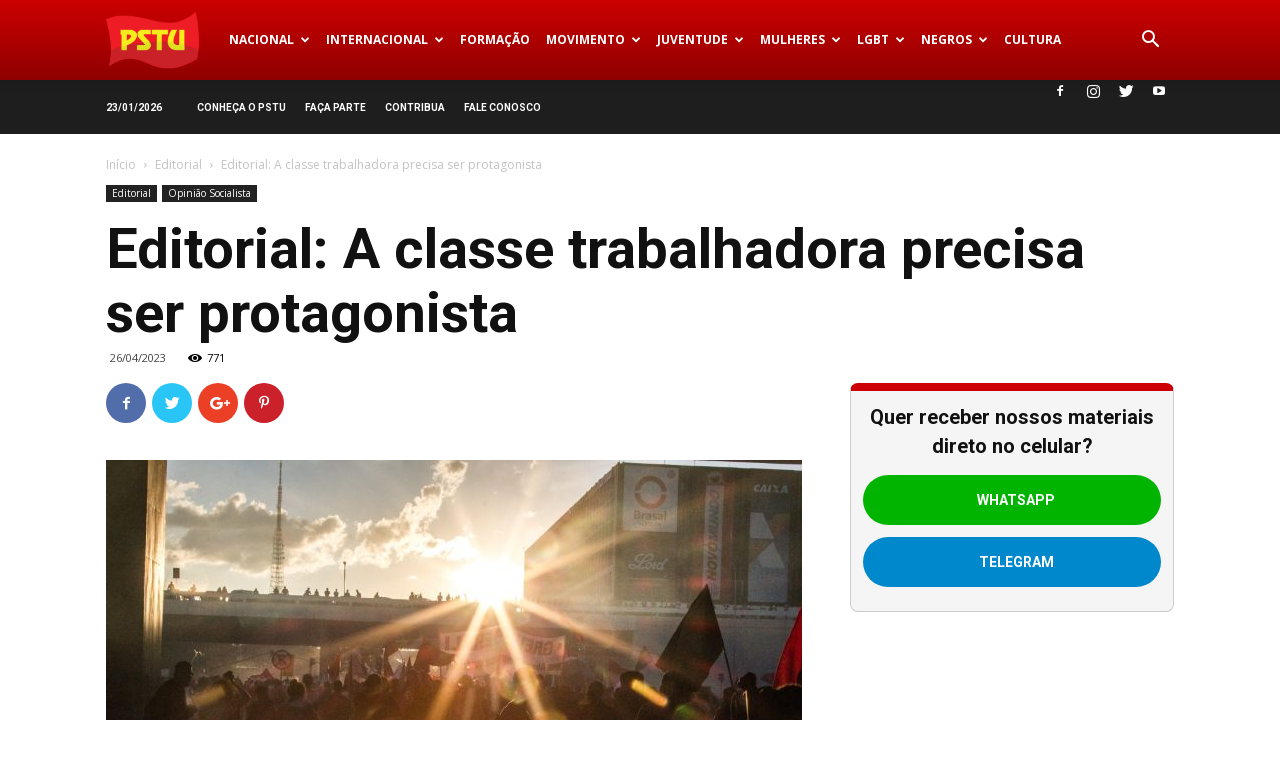

--- FILE ---
content_type: text/html; charset=UTF-8
request_url: https://www.pstu.org.br/editorial-a-classe-trabalhadora-precisa-ser-protagonista/
body_size: 31542
content:
<!doctype html >
<!--[if IE 8]>    <html class="ie8" lang="en"> <![endif]-->
<!--[if IE 9]>    <html class="ie9" lang="en"> <![endif]-->
<!--[if gt IE 8]><!--> <html lang="pt-BR"> <!--<![endif]-->
<head>
    
    <meta charset="UTF-8" />
    <meta name="viewport" content="width=device-width, initial-scale=1.0">
	<meta name="facebook-domain-verification" content="gl9bhvxz5qoesk58g65u4bdbb6uvpm" />
    <link rel="pingback" href="https://www.pstu.org.br/xmlrpc.php" />
	<link rel="canonical" href="http://opiniaosocialista.com.br/editorial-a-classe-trabalhadora-precisa-ser-protagonista/" />
    
<!-- Author Meta Tags by Molongui Authorship, visit: https://wordpress.org/plugins/molongui-authorship/ -->
<meta name="author" content="Redação">
<!-- /Molongui Authorship -->

<meta name='robots' content='index, follow, max-image-preview:large, max-snippet:-1, max-video-preview:-1' />
	<style>img:is([sizes="auto" i], [sizes^="auto," i]) { contain-intrinsic-size: 3000px 1500px }</style>
	
<!-- Google Tag Manager for WordPress by gtm4wp.com -->
<script data-cfasync="false" data-pagespeed-no-defer>
	var gtm4wp_datalayer_name = "CamadaDados";
	var CamadaDados = CamadaDados || [];
</script>
<!-- End Google Tag Manager for WordPress by gtm4wp.com --><meta property="og:image" content="https://www.pstu.org.br/wp-content/uploads/2023/04/WhatsApp-Image-2023-03-01-at-03.00.37.jpeg" /><link rel="icon" type="image/png" href="https://www.pstu.org.br/wp-content/uploads/2016/06/Logo_fav.png">
	<!-- This site is optimized with the Yoast SEO plugin v21.7 - https://yoast.com/wordpress/plugins/seo/ -->
	<title>Editorial: A classe trabalhadora precisa ser protagonista | PSTU</title>
	<link rel="canonical" href="https://www.pstu.org.br/editorial-a-classe-trabalhadora-precisa-ser-protagonista/" />
	<meta property="og:locale" content="pt_BR" />
	<meta property="og:type" content="article" />
	<meta property="og:title" content="Editorial: A classe trabalhadora precisa ser protagonista | PSTU" />
	<meta property="og:description" content="Às vésperas do 1º de maio de 2023, a ação que corre no Supremo Tribunal Federal (STF) sobre o Fundo de Garantia do Tempo de Serviço (FGTS) mostra o absurdo que vem sendo a correção desses recursos, que são, ou deveriam ser, dos trabalhadores. Desde 1999, o fundo é corrigido pela TR em míseros 0,32%, [&hellip;]" />
	<meta property="og:url" content="https://www.pstu.org.br/editorial-a-classe-trabalhadora-precisa-ser-protagonista/" />
	<meta property="og:site_name" content="PSTU" />
	<meta property="article:publisher" content="https://www.facebook.com/pstu16/" />
	<meta property="article:published_time" content="2023-04-26T22:15:07+00:00" />
	<meta property="article:modified_time" content="2023-04-28T20:48:45+00:00" />
	<meta property="og:image" content="https://www.pstu.org.br/wp-content/uploads/2023/04/WhatsApp-Image-2023-03-01-at-03.00.37.jpeg" />
	<meta property="og:image:width" content="1600" />
	<meta property="og:image:height" content="1066" />
	<meta property="og:image:type" content="image/jpeg" />
	<meta name="author" content="Redação" />
	<meta name="twitter:card" content="summary_large_image" />
	<meta name="twitter:creator" content="@pstu" />
	<meta name="twitter:site" content="@pstu" />
	<meta name="twitter:label1" content="Escrito por" />
	<meta name="twitter:data1" content="Redação" />
	<meta name="twitter:label2" content="Est. tempo de leitura" />
	<meta name="twitter:data2" content="6 minutos" />
	<script type="application/ld+json" class="yoast-schema-graph">{"@context":"https://schema.org","@graph":[{"@type":"Article","@id":"https://www.pstu.org.br/editorial-a-classe-trabalhadora-precisa-ser-protagonista/#article","isPartOf":{"@id":"https://www.pstu.org.br/editorial-a-classe-trabalhadora-precisa-ser-protagonista/"},"author":{"name":"Redação","@id":"https://www.pstu.org.br/#/schema/person/5b86eafb953859ed3284e54182d89c57"},"headline":"Editorial: A classe trabalhadora precisa ser protagonista","datePublished":"2023-04-26T22:15:07+00:00","dateModified":"2023-04-28T20:48:45+00:00","mainEntityOfPage":{"@id":"https://www.pstu.org.br/editorial-a-classe-trabalhadora-precisa-ser-protagonista/"},"wordCount":1069,"commentCount":0,"publisher":{"@id":"https://www.pstu.org.br/#organization"},"image":{"@id":"https://www.pstu.org.br/editorial-a-classe-trabalhadora-precisa-ser-protagonista/#primaryimage"},"thumbnailUrl":"https://www.pstu.org.br/wp-content/uploads/2023/04/WhatsApp-Image-2023-03-01-at-03.00.37.jpeg","keywords":["classismo","Editorial","extrema-direita","Governo Lula","independência de classe","OS652","ultradireita"],"articleSection":["Editorial","Opinião Socialista"],"inLanguage":"pt-BR","potentialAction":[{"@type":"CommentAction","name":"Comment","target":["https://www.pstu.org.br/editorial-a-classe-trabalhadora-precisa-ser-protagonista/#respond"]}]},{"@type":"WebPage","@id":"https://www.pstu.org.br/editorial-a-classe-trabalhadora-precisa-ser-protagonista/","url":"https://www.pstu.org.br/editorial-a-classe-trabalhadora-precisa-ser-protagonista/","name":"Editorial: A classe trabalhadora precisa ser protagonista | PSTU","isPartOf":{"@id":"https://www.pstu.org.br/#website"},"primaryImageOfPage":{"@id":"https://www.pstu.org.br/editorial-a-classe-trabalhadora-precisa-ser-protagonista/#primaryimage"},"image":{"@id":"https://www.pstu.org.br/editorial-a-classe-trabalhadora-precisa-ser-protagonista/#primaryimage"},"thumbnailUrl":"https://www.pstu.org.br/wp-content/uploads/2023/04/WhatsApp-Image-2023-03-01-at-03.00.37.jpeg","datePublished":"2023-04-26T22:15:07+00:00","dateModified":"2023-04-28T20:48:45+00:00","breadcrumb":{"@id":"https://www.pstu.org.br/editorial-a-classe-trabalhadora-precisa-ser-protagonista/#breadcrumb"},"inLanguage":"pt-BR","potentialAction":[{"@type":"ReadAction","target":["https://www.pstu.org.br/editorial-a-classe-trabalhadora-precisa-ser-protagonista/"]}]},{"@type":"ImageObject","inLanguage":"pt-BR","@id":"https://www.pstu.org.br/editorial-a-classe-trabalhadora-precisa-ser-protagonista/#primaryimage","url":"https://www.pstu.org.br/wp-content/uploads/2023/04/WhatsApp-Image-2023-03-01-at-03.00.37.jpeg","contentUrl":"https://www.pstu.org.br/wp-content/uploads/2023/04/WhatsApp-Image-2023-03-01-at-03.00.37.jpeg","width":1600,"height":1066},{"@type":"BreadcrumbList","@id":"https://www.pstu.org.br/editorial-a-classe-trabalhadora-precisa-ser-protagonista/#breadcrumb","itemListElement":[{"@type":"ListItem","position":1,"name":"Início","item":"https://www.pstu.org.br/"},{"@type":"ListItem","position":2,"name":"Editorial: A classe trabalhadora precisa ser protagonista"}]},{"@type":"WebSite","@id":"https://www.pstu.org.br/#website","url":"https://www.pstu.org.br/","name":"PSTU","description":"| Partido Socialista dos Trabalhadores Unificado |","publisher":{"@id":"https://www.pstu.org.br/#organization"},"potentialAction":[{"@type":"SearchAction","target":{"@type":"EntryPoint","urlTemplate":"https://www.pstu.org.br/?s={search_term_string}"},"query-input":"required name=search_term_string"}],"inLanguage":"pt-BR"},{"@type":"Organization","@id":"https://www.pstu.org.br/#organization","name":"PSTU","url":"https://www.pstu.org.br/","logo":{"@type":"ImageObject","inLanguage":"pt-BR","@id":"https://www.pstu.org.br/#/schema/logo/image/","url":"https://www.pstu.org.br/wp-content/uploads/2016/06/Logo.png","contentUrl":"https://www.pstu.org.br/wp-content/uploads/2016/06/Logo.png","width":139,"height":90,"caption":"PSTU"},"image":{"@id":"https://www.pstu.org.br/#/schema/logo/image/"},"sameAs":["https://www.facebook.com/pstu16/","https://twitter.com/pstu","https://www.instagram.com/pstu_oficial","https://www.youtube.com/channel/UCLAbqyxUoqm8eMvbWiai--A","https://pt.wikipedia.org/wiki/Partido_Socialista_dos_Trabalhadores_Unificado"]},{"@type":"Person","@id":"https://www.pstu.org.br/#/schema/person/5b86eafb953859ed3284e54182d89c57","name":"Redação","image":{"@type":"ImageObject","inLanguage":"pt-BR","@id":"https://www.pstu.org.br/#/schema/person/image/","url":"https://www.pstu.org.br/wp-content/uploads/2016/10/typewriter-3566783_1280.jpg","contentUrl":"https://www.pstu.org.br/wp-content/uploads/2016/10/typewriter-3566783_1280.jpg","caption":"Redação"},"url":"#molongui-disabled-link"}]}</script>
	<!-- / Yoast SEO plugin. -->


<link rel='dns-prefetch' href='//fonts.googleapis.com' />
<link rel="alternate" type="application/rss+xml" title="Feed para PSTU &raquo;" href="https://www.pstu.org.br/feed/" />
<link rel="alternate" type="application/rss+xml" title="Feed de comentários para PSTU &raquo;" href="https://www.pstu.org.br/comments/feed/" />
<link rel="alternate" type="application/rss+xml" title="Feed de comentários para PSTU &raquo; Editorial: A classe trabalhadora precisa ser protagonista" href="https://www.pstu.org.br/editorial-a-classe-trabalhadora-precisa-ser-protagonista/feed/" />
<script type="text/javascript">
/* <![CDATA[ */
window._wpemojiSettings = {"baseUrl":"https:\/\/s.w.org\/images\/core\/emoji\/15.0.3\/72x72\/","ext":".png","svgUrl":"https:\/\/s.w.org\/images\/core\/emoji\/15.0.3\/svg\/","svgExt":".svg","source":{"concatemoji":"https:\/\/www.pstu.org.br\/wp-includes\/js\/wp-emoji-release.min.js?ver=6.7.4"}};
/*! This file is auto-generated */
!function(i,n){var o,s,e;function c(e){try{var t={supportTests:e,timestamp:(new Date).valueOf()};sessionStorage.setItem(o,JSON.stringify(t))}catch(e){}}function p(e,t,n){e.clearRect(0,0,e.canvas.width,e.canvas.height),e.fillText(t,0,0);var t=new Uint32Array(e.getImageData(0,0,e.canvas.width,e.canvas.height).data),r=(e.clearRect(0,0,e.canvas.width,e.canvas.height),e.fillText(n,0,0),new Uint32Array(e.getImageData(0,0,e.canvas.width,e.canvas.height).data));return t.every(function(e,t){return e===r[t]})}function u(e,t,n){switch(t){case"flag":return n(e,"\ud83c\udff3\ufe0f\u200d\u26a7\ufe0f","\ud83c\udff3\ufe0f\u200b\u26a7\ufe0f")?!1:!n(e,"\ud83c\uddfa\ud83c\uddf3","\ud83c\uddfa\u200b\ud83c\uddf3")&&!n(e,"\ud83c\udff4\udb40\udc67\udb40\udc62\udb40\udc65\udb40\udc6e\udb40\udc67\udb40\udc7f","\ud83c\udff4\u200b\udb40\udc67\u200b\udb40\udc62\u200b\udb40\udc65\u200b\udb40\udc6e\u200b\udb40\udc67\u200b\udb40\udc7f");case"emoji":return!n(e,"\ud83d\udc26\u200d\u2b1b","\ud83d\udc26\u200b\u2b1b")}return!1}function f(e,t,n){var r="undefined"!=typeof WorkerGlobalScope&&self instanceof WorkerGlobalScope?new OffscreenCanvas(300,150):i.createElement("canvas"),a=r.getContext("2d",{willReadFrequently:!0}),o=(a.textBaseline="top",a.font="600 32px Arial",{});return e.forEach(function(e){o[e]=t(a,e,n)}),o}function t(e){var t=i.createElement("script");t.src=e,t.defer=!0,i.head.appendChild(t)}"undefined"!=typeof Promise&&(o="wpEmojiSettingsSupports",s=["flag","emoji"],n.supports={everything:!0,everythingExceptFlag:!0},e=new Promise(function(e){i.addEventListener("DOMContentLoaded",e,{once:!0})}),new Promise(function(t){var n=function(){try{var e=JSON.parse(sessionStorage.getItem(o));if("object"==typeof e&&"number"==typeof e.timestamp&&(new Date).valueOf()<e.timestamp+604800&&"object"==typeof e.supportTests)return e.supportTests}catch(e){}return null}();if(!n){if("undefined"!=typeof Worker&&"undefined"!=typeof OffscreenCanvas&&"undefined"!=typeof URL&&URL.createObjectURL&&"undefined"!=typeof Blob)try{var e="postMessage("+f.toString()+"("+[JSON.stringify(s),u.toString(),p.toString()].join(",")+"));",r=new Blob([e],{type:"text/javascript"}),a=new Worker(URL.createObjectURL(r),{name:"wpTestEmojiSupports"});return void(a.onmessage=function(e){c(n=e.data),a.terminate(),t(n)})}catch(e){}c(n=f(s,u,p))}t(n)}).then(function(e){for(var t in e)n.supports[t]=e[t],n.supports.everything=n.supports.everything&&n.supports[t],"flag"!==t&&(n.supports.everythingExceptFlag=n.supports.everythingExceptFlag&&n.supports[t]);n.supports.everythingExceptFlag=n.supports.everythingExceptFlag&&!n.supports.flag,n.DOMReady=!1,n.readyCallback=function(){n.DOMReady=!0}}).then(function(){return e}).then(function(){var e;n.supports.everything||(n.readyCallback(),(e=n.source||{}).concatemoji?t(e.concatemoji):e.wpemoji&&e.twemoji&&(t(e.twemoji),t(e.wpemoji)))}))}((window,document),window._wpemojiSettings);
/* ]]> */
</script>
<style id='wp-emoji-styles-inline-css' type='text/css'>

	img.wp-smiley, img.emoji {
		display: inline !important;
		border: none !important;
		box-shadow: none !important;
		height: 1em !important;
		width: 1em !important;
		margin: 0 0.07em !important;
		vertical-align: -0.1em !important;
		background: none !important;
		padding: 0 !important;
	}
</style>
<style id='classic-theme-styles-inline-css' type='text/css'>
/*! This file is auto-generated */
.wp-block-button__link{color:#fff;background-color:#32373c;border-radius:9999px;box-shadow:none;text-decoration:none;padding:calc(.667em + 2px) calc(1.333em + 2px);font-size:1.125em}.wp-block-file__button{background:#32373c;color:#fff;text-decoration:none}
</style>
<style id='global-styles-inline-css' type='text/css'>
:root{--wp--preset--aspect-ratio--square: 1;--wp--preset--aspect-ratio--4-3: 4/3;--wp--preset--aspect-ratio--3-4: 3/4;--wp--preset--aspect-ratio--3-2: 3/2;--wp--preset--aspect-ratio--2-3: 2/3;--wp--preset--aspect-ratio--16-9: 16/9;--wp--preset--aspect-ratio--9-16: 9/16;--wp--preset--color--black: #000000;--wp--preset--color--cyan-bluish-gray: #abb8c3;--wp--preset--color--white: #ffffff;--wp--preset--color--pale-pink: #f78da7;--wp--preset--color--vivid-red: #cf2e2e;--wp--preset--color--luminous-vivid-orange: #ff6900;--wp--preset--color--luminous-vivid-amber: #fcb900;--wp--preset--color--light-green-cyan: #7bdcb5;--wp--preset--color--vivid-green-cyan: #00d084;--wp--preset--color--pale-cyan-blue: #8ed1fc;--wp--preset--color--vivid-cyan-blue: #0693e3;--wp--preset--color--vivid-purple: #9b51e0;--wp--preset--gradient--vivid-cyan-blue-to-vivid-purple: linear-gradient(135deg,rgba(6,147,227,1) 0%,rgb(155,81,224) 100%);--wp--preset--gradient--light-green-cyan-to-vivid-green-cyan: linear-gradient(135deg,rgb(122,220,180) 0%,rgb(0,208,130) 100%);--wp--preset--gradient--luminous-vivid-amber-to-luminous-vivid-orange: linear-gradient(135deg,rgba(252,185,0,1) 0%,rgba(255,105,0,1) 100%);--wp--preset--gradient--luminous-vivid-orange-to-vivid-red: linear-gradient(135deg,rgba(255,105,0,1) 0%,rgb(207,46,46) 100%);--wp--preset--gradient--very-light-gray-to-cyan-bluish-gray: linear-gradient(135deg,rgb(238,238,238) 0%,rgb(169,184,195) 100%);--wp--preset--gradient--cool-to-warm-spectrum: linear-gradient(135deg,rgb(74,234,220) 0%,rgb(151,120,209) 20%,rgb(207,42,186) 40%,rgb(238,44,130) 60%,rgb(251,105,98) 80%,rgb(254,248,76) 100%);--wp--preset--gradient--blush-light-purple: linear-gradient(135deg,rgb(255,206,236) 0%,rgb(152,150,240) 100%);--wp--preset--gradient--blush-bordeaux: linear-gradient(135deg,rgb(254,205,165) 0%,rgb(254,45,45) 50%,rgb(107,0,62) 100%);--wp--preset--gradient--luminous-dusk: linear-gradient(135deg,rgb(255,203,112) 0%,rgb(199,81,192) 50%,rgb(65,88,208) 100%);--wp--preset--gradient--pale-ocean: linear-gradient(135deg,rgb(255,245,203) 0%,rgb(182,227,212) 50%,rgb(51,167,181) 100%);--wp--preset--gradient--electric-grass: linear-gradient(135deg,rgb(202,248,128) 0%,rgb(113,206,126) 100%);--wp--preset--gradient--midnight: linear-gradient(135deg,rgb(2,3,129) 0%,rgb(40,116,252) 100%);--wp--preset--font-size--small: 13px;--wp--preset--font-size--medium: 20px;--wp--preset--font-size--large: 36px;--wp--preset--font-size--x-large: 42px;--wp--preset--spacing--20: 0.44rem;--wp--preset--spacing--30: 0.67rem;--wp--preset--spacing--40: 1rem;--wp--preset--spacing--50: 1.5rem;--wp--preset--spacing--60: 2.25rem;--wp--preset--spacing--70: 3.38rem;--wp--preset--spacing--80: 5.06rem;--wp--preset--shadow--natural: 6px 6px 9px rgba(0, 0, 0, 0.2);--wp--preset--shadow--deep: 12px 12px 50px rgba(0, 0, 0, 0.4);--wp--preset--shadow--sharp: 6px 6px 0px rgba(0, 0, 0, 0.2);--wp--preset--shadow--outlined: 6px 6px 0px -3px rgba(255, 255, 255, 1), 6px 6px rgba(0, 0, 0, 1);--wp--preset--shadow--crisp: 6px 6px 0px rgba(0, 0, 0, 1);}:where(.is-layout-flex){gap: 0.5em;}:where(.is-layout-grid){gap: 0.5em;}body .is-layout-flex{display: flex;}.is-layout-flex{flex-wrap: wrap;align-items: center;}.is-layout-flex > :is(*, div){margin: 0;}body .is-layout-grid{display: grid;}.is-layout-grid > :is(*, div){margin: 0;}:where(.wp-block-columns.is-layout-flex){gap: 2em;}:where(.wp-block-columns.is-layout-grid){gap: 2em;}:where(.wp-block-post-template.is-layout-flex){gap: 1.25em;}:where(.wp-block-post-template.is-layout-grid){gap: 1.25em;}.has-black-color{color: var(--wp--preset--color--black) !important;}.has-cyan-bluish-gray-color{color: var(--wp--preset--color--cyan-bluish-gray) !important;}.has-white-color{color: var(--wp--preset--color--white) !important;}.has-pale-pink-color{color: var(--wp--preset--color--pale-pink) !important;}.has-vivid-red-color{color: var(--wp--preset--color--vivid-red) !important;}.has-luminous-vivid-orange-color{color: var(--wp--preset--color--luminous-vivid-orange) !important;}.has-luminous-vivid-amber-color{color: var(--wp--preset--color--luminous-vivid-amber) !important;}.has-light-green-cyan-color{color: var(--wp--preset--color--light-green-cyan) !important;}.has-vivid-green-cyan-color{color: var(--wp--preset--color--vivid-green-cyan) !important;}.has-pale-cyan-blue-color{color: var(--wp--preset--color--pale-cyan-blue) !important;}.has-vivid-cyan-blue-color{color: var(--wp--preset--color--vivid-cyan-blue) !important;}.has-vivid-purple-color{color: var(--wp--preset--color--vivid-purple) !important;}.has-black-background-color{background-color: var(--wp--preset--color--black) !important;}.has-cyan-bluish-gray-background-color{background-color: var(--wp--preset--color--cyan-bluish-gray) !important;}.has-white-background-color{background-color: var(--wp--preset--color--white) !important;}.has-pale-pink-background-color{background-color: var(--wp--preset--color--pale-pink) !important;}.has-vivid-red-background-color{background-color: var(--wp--preset--color--vivid-red) !important;}.has-luminous-vivid-orange-background-color{background-color: var(--wp--preset--color--luminous-vivid-orange) !important;}.has-luminous-vivid-amber-background-color{background-color: var(--wp--preset--color--luminous-vivid-amber) !important;}.has-light-green-cyan-background-color{background-color: var(--wp--preset--color--light-green-cyan) !important;}.has-vivid-green-cyan-background-color{background-color: var(--wp--preset--color--vivid-green-cyan) !important;}.has-pale-cyan-blue-background-color{background-color: var(--wp--preset--color--pale-cyan-blue) !important;}.has-vivid-cyan-blue-background-color{background-color: var(--wp--preset--color--vivid-cyan-blue) !important;}.has-vivid-purple-background-color{background-color: var(--wp--preset--color--vivid-purple) !important;}.has-black-border-color{border-color: var(--wp--preset--color--black) !important;}.has-cyan-bluish-gray-border-color{border-color: var(--wp--preset--color--cyan-bluish-gray) !important;}.has-white-border-color{border-color: var(--wp--preset--color--white) !important;}.has-pale-pink-border-color{border-color: var(--wp--preset--color--pale-pink) !important;}.has-vivid-red-border-color{border-color: var(--wp--preset--color--vivid-red) !important;}.has-luminous-vivid-orange-border-color{border-color: var(--wp--preset--color--luminous-vivid-orange) !important;}.has-luminous-vivid-amber-border-color{border-color: var(--wp--preset--color--luminous-vivid-amber) !important;}.has-light-green-cyan-border-color{border-color: var(--wp--preset--color--light-green-cyan) !important;}.has-vivid-green-cyan-border-color{border-color: var(--wp--preset--color--vivid-green-cyan) !important;}.has-pale-cyan-blue-border-color{border-color: var(--wp--preset--color--pale-cyan-blue) !important;}.has-vivid-cyan-blue-border-color{border-color: var(--wp--preset--color--vivid-cyan-blue) !important;}.has-vivid-purple-border-color{border-color: var(--wp--preset--color--vivid-purple) !important;}.has-vivid-cyan-blue-to-vivid-purple-gradient-background{background: var(--wp--preset--gradient--vivid-cyan-blue-to-vivid-purple) !important;}.has-light-green-cyan-to-vivid-green-cyan-gradient-background{background: var(--wp--preset--gradient--light-green-cyan-to-vivid-green-cyan) !important;}.has-luminous-vivid-amber-to-luminous-vivid-orange-gradient-background{background: var(--wp--preset--gradient--luminous-vivid-amber-to-luminous-vivid-orange) !important;}.has-luminous-vivid-orange-to-vivid-red-gradient-background{background: var(--wp--preset--gradient--luminous-vivid-orange-to-vivid-red) !important;}.has-very-light-gray-to-cyan-bluish-gray-gradient-background{background: var(--wp--preset--gradient--very-light-gray-to-cyan-bluish-gray) !important;}.has-cool-to-warm-spectrum-gradient-background{background: var(--wp--preset--gradient--cool-to-warm-spectrum) !important;}.has-blush-light-purple-gradient-background{background: var(--wp--preset--gradient--blush-light-purple) !important;}.has-blush-bordeaux-gradient-background{background: var(--wp--preset--gradient--blush-bordeaux) !important;}.has-luminous-dusk-gradient-background{background: var(--wp--preset--gradient--luminous-dusk) !important;}.has-pale-ocean-gradient-background{background: var(--wp--preset--gradient--pale-ocean) !important;}.has-electric-grass-gradient-background{background: var(--wp--preset--gradient--electric-grass) !important;}.has-midnight-gradient-background{background: var(--wp--preset--gradient--midnight) !important;}.has-small-font-size{font-size: var(--wp--preset--font-size--small) !important;}.has-medium-font-size{font-size: var(--wp--preset--font-size--medium) !important;}.has-large-font-size{font-size: var(--wp--preset--font-size--large) !important;}.has-x-large-font-size{font-size: var(--wp--preset--font-size--x-large) !important;}
:where(.wp-block-post-template.is-layout-flex){gap: 1.25em;}:where(.wp-block-post-template.is-layout-grid){gap: 1.25em;}
:where(.wp-block-columns.is-layout-flex){gap: 2em;}:where(.wp-block-columns.is-layout-grid){gap: 2em;}
:root :where(.wp-block-pullquote){font-size: 1.5em;line-height: 1.6;}
</style>
<link rel='stylesheet' id='google-fonts-style-css' href='https://fonts.googleapis.com/css?family=Roboto%3A300%2C400%2C400italic%2C500%2C500italic%2C700%2C900%7CMerriweather%3A400%7CLora%3A400%7CCalligraffitti%3A400%7COpen+Sans%3A300italic%2C400%2C400italic%2C600%2C600italic%2C700&#038;ver=8.7.2' type='text/css' media='all' />
<link rel='stylesheet' id='js_composer_front-css' href='https://www.pstu.org.br/wp-content/plugins/js_composer/assets/css/js_composer.min.css?ver=6.5.0' type='text/css' media='all' />
<link rel='stylesheet' id='td-theme-css' href='https://www.pstu.org.br/wp-content/themes/Newspaper/style.css?ver=8.7.2' type='text/css' media='all' />
<script type="text/javascript" src="https://www.pstu.org.br/wp-includes/js/jquery/jquery.min.js?ver=3.7.1" id="jquery-core-js"></script>
<script type="text/javascript" src="https://www.pstu.org.br/wp-includes/js/jquery/jquery-migrate.min.js?ver=3.4.1" id="jquery-migrate-js"></script>
<link rel="https://api.w.org/" href="https://www.pstu.org.br/wp-json/" /><link rel="alternate" title="JSON" type="application/json" href="https://www.pstu.org.br/wp-json/wp/v2/posts/92757" /><link rel="EditURI" type="application/rsd+xml" title="RSD" href="https://www.pstu.org.br/xmlrpc.php?rsd" />
<meta name="generator" content="WordPress 6.7.4" />
<link rel='shortlink' href='https://www.pstu.org.br/?p=92757' />
<link rel="alternate" title="oEmbed (JSON)" type="application/json+oembed" href="https://www.pstu.org.br/wp-json/oembed/1.0/embed?url=https%3A%2F%2Fwww.pstu.org.br%2Feditorial-a-classe-trabalhadora-precisa-ser-protagonista%2F" />
<link rel="alternate" title="oEmbed (XML)" type="text/xml+oembed" href="https://www.pstu.org.br/wp-json/oembed/1.0/embed?url=https%3A%2F%2Fwww.pstu.org.br%2Feditorial-a-classe-trabalhadora-precisa-ser-protagonista%2F&#038;format=xml" />

<!-- Google Tag Manager for WordPress by gtm4wp.com -->
<!-- GTM Container placement set to manual -->
<script data-cfasync="false" data-pagespeed-no-defer type="text/javascript">
	var dataLayer_content = {"pageCategory":["editorial","opiniao-socialista"],"pageAttributes":["classismo","editorial","extrema-direita","governo-lula","independencia-de-classe","os652","ultradireita"],"pagePostAuthor":"Redação","pagePostDate":"26\/04\/2023","pagePostDateYear":2023,"pagePostDateMonth":4,"pagePostDateDay":26,"pagePostDateDayName":"quarta-feira","pagePostDateHour":19,"pagePostDateMinute":15,"pagePostDateIso":"2023-04-26T19:15:07-03:00","pagePostDateUnix":1682536507};
	CamadaDados.push( dataLayer_content );
</script>
<script data-cfasync="false">
(function(w,d,s,l,i){w[l]=w[l]||[];w[l].push({'gtm.start':
new Date().getTime(),event:'gtm.js'});var f=d.getElementsByTagName(s)[0],
j=d.createElement(s),dl=l!='dataLayer'?'&l='+l:'';j.async=true;j.src=
'//www.googletagmanager.com/gtm.js?id='+i+dl;f.parentNode.insertBefore(j,f);
})(window,document,'script','CamadaDados','GTM-52K739D');
</script>
<!-- End Google Tag Manager for WordPress by gtm4wp.com -->            <style>
                .molongui-disabled-link
                {
                    border-bottom: none !important;
                    text-decoration: none !important;
                    color: inherit !important;
                    cursor: inherit !important;
                }
                .molongui-disabled-link:hover,
                .molongui-disabled-link:hover span
                {
                    border-bottom: none !important;
                    text-decoration: none !important;
                    color: inherit !important;
                    cursor: inherit !important;
                }
            </style>
            <script type="text/javascript" src="//www.pstu.org.br/?wordfence_syncAttackData=1769147068.7736" async></script><!--[if lt IE 9]><script src="https://html5shim.googlecode.com/svn/trunk/html5.js"></script><![endif]-->
    <meta name="generator" content="Powered by WPBakery Page Builder - drag and drop page builder for WordPress."/>

<!-- JS generated by theme -->

<script>
    
    

	    var tdBlocksArray = []; //here we store all the items for the current page

	    //td_block class - each ajax block uses a object of this class for requests
	    function tdBlock() {
		    this.id = '';
		    this.block_type = 1; //block type id (1-234 etc)
		    this.atts = '';
		    this.td_column_number = '';
		    this.td_current_page = 1; //
		    this.post_count = 0; //from wp
		    this.found_posts = 0; //from wp
		    this.max_num_pages = 0; //from wp
		    this.td_filter_value = ''; //current live filter value
		    this.is_ajax_running = false;
		    this.td_user_action = ''; // load more or infinite loader (used by the animation)
		    this.header_color = '';
		    this.ajax_pagination_infinite_stop = ''; //show load more at page x
	    }


        // td_js_generator - mini detector
        (function(){
            var htmlTag = document.getElementsByTagName("html")[0];

	        if ( navigator.userAgent.indexOf("MSIE 10.0") > -1 ) {
                htmlTag.className += ' ie10';
            }

            if ( !!navigator.userAgent.match(/Trident.*rv\:11\./) ) {
                htmlTag.className += ' ie11';
            }

	        if ( navigator.userAgent.indexOf("Edge") > -1 ) {
                htmlTag.className += ' ieEdge';
            }

            if ( /(iPad|iPhone|iPod)/g.test(navigator.userAgent) ) {
                htmlTag.className += ' td-md-is-ios';
            }

            var user_agent = navigator.userAgent.toLowerCase();
            if ( user_agent.indexOf("android") > -1 ) {
                htmlTag.className += ' td-md-is-android';
            }

            if ( -1 !== navigator.userAgent.indexOf('Mac OS X')  ) {
                htmlTag.className += ' td-md-is-os-x';
            }

            if ( /chrom(e|ium)/.test(navigator.userAgent.toLowerCase()) ) {
               htmlTag.className += ' td-md-is-chrome';
            }

            if ( -1 !== navigator.userAgent.indexOf('Firefox') ) {
                htmlTag.className += ' td-md-is-firefox';
            }

            if ( -1 !== navigator.userAgent.indexOf('Safari') && -1 === navigator.userAgent.indexOf('Chrome') ) {
                htmlTag.className += ' td-md-is-safari';
            }

            if( -1 !== navigator.userAgent.indexOf('IEMobile') ){
                htmlTag.className += ' td-md-is-iemobile';
            }

        })();




        var tdLocalCache = {};

        ( function () {
            "use strict";

            tdLocalCache = {
                data: {},
                remove: function (resource_id) {
                    delete tdLocalCache.data[resource_id];
                },
                exist: function (resource_id) {
                    return tdLocalCache.data.hasOwnProperty(resource_id) && tdLocalCache.data[resource_id] !== null;
                },
                get: function (resource_id) {
                    return tdLocalCache.data[resource_id];
                },
                set: function (resource_id, cachedData) {
                    tdLocalCache.remove(resource_id);
                    tdLocalCache.data[resource_id] = cachedData;
                }
            };
        })();

    
    
var td_viewport_interval_list=[{"limitBottom":767,"sidebarWidth":228},{"limitBottom":1018,"sidebarWidth":300},{"limitBottom":1140,"sidebarWidth":324}];
var td_animation_stack_effect="type2";
var tds_animation_stack=true;
var td_animation_stack_specific_selectors=".entry-thumb, img[class*=\"wp-image-\"], a.td-sml-link-to-image > img";
var td_animation_stack_general_selectors=".td-animation-stack .entry-thumb, .post .entry-thumb, .post img[class*=\"wp-image-\"], a.td-sml-link-to-image > img";
var td_ajax_url="https:\/\/www.pstu.org.br\/wp-admin\/admin-ajax.php?td_theme_name=Newspaper&v=8.7.2";
var td_get_template_directory_uri="https:\/\/www.pstu.org.br\/wp-content\/themes\/Newspaper";
var tds_snap_menu="snap";
var tds_logo_on_sticky="";
var tds_header_style="12";
var td_please_wait="Aguarde...";
var td_email_user_pass_incorrect="Usu\u00e1rio ou senha incorreta!";
var td_email_user_incorrect="E-mail ou nome de usu\u00e1rio incorreto!";
var td_email_incorrect="E-mail incorreto!";
var tds_more_articles_on_post_enable="";
var tds_more_articles_on_post_time_to_wait="";
var tds_more_articles_on_post_pages_distance_from_top=0;
var tds_theme_color_site_wide="#c30000";
var tds_smart_sidebar="enabled";
var tdThemeName="Newspaper";
var td_magnific_popup_translation_tPrev="Anterior (Seta a esquerda )";
var td_magnific_popup_translation_tNext="Avan\u00e7ar (tecla de seta para a direita)";
var td_magnific_popup_translation_tCounter="%curr% de %total%";
var td_magnific_popup_translation_ajax_tError="O conte\u00fado de %url% n\u00e3o pode ser carregado.";
var td_magnific_popup_translation_image_tError="A imagem #%curr% n\u00e3o pode ser carregada.";
var tdDateNamesI18n={"month_names":["janeiro","fevereiro","mar\u00e7o","abril","maio","junho","julho","agosto","setembro","outubro","novembro","dezembro"],"month_names_short":["jan","fev","mar","abr","maio","jun","jul","ago","set","out","nov","dez"],"day_names":["domingo","segunda-feira","ter\u00e7a-feira","quarta-feira","quinta-feira","sexta-feira","s\u00e1bado"],"day_names_short":["dom","seg","ter","qua","qui","sex","s\u00e1b"]};
var td_ad_background_click_link="";
var td_ad_background_click_target="";
</script>


<!-- Header style compiled by theme -->

<style>
    
.td-header-wrap .black-menu .sf-menu > .current-menu-item > a,
    .td-header-wrap .black-menu .sf-menu > .current-menu-ancestor > a,
    .td-header-wrap .black-menu .sf-menu > .current-category-ancestor > a,
    .td-header-wrap .black-menu .sf-menu > li > a:hover,
    .td-header-wrap .black-menu .sf-menu > .sfHover > a,
    .td-header-style-12 .td-header-menu-wrap-full,
    .sf-menu > .current-menu-item > a:after,
    .sf-menu > .current-menu-ancestor > a:after,
    .sf-menu > .current-category-ancestor > a:after,
    .sf-menu > li:hover > a:after,
    .sf-menu > .sfHover > a:after,
    .td-header-style-12 .td-affix,
    .header-search-wrap .td-drop-down-search:after,
    .header-search-wrap .td-drop-down-search .btn:hover,
    input[type=submit]:hover,
    .td-read-more a,
    .td-post-category:hover,
    .td-grid-style-1.td-hover-1 .td-big-grid-post:hover .td-post-category,
    .td-grid-style-5.td-hover-1 .td-big-grid-post:hover .td-post-category,
    .td_top_authors .td-active .td-author-post-count,
    .td_top_authors .td-active .td-author-comments-count,
    .td_top_authors .td_mod_wrap:hover .td-author-post-count,
    .td_top_authors .td_mod_wrap:hover .td-author-comments-count,
    .td-404-sub-sub-title a:hover,
    .td-search-form-widget .wpb_button:hover,
    .td-rating-bar-wrap div,
    .td_category_template_3 .td-current-sub-category,
    .dropcap,
    .td_wrapper_video_playlist .td_video_controls_playlist_wrapper,
    .wpb_default,
    .wpb_default:hover,
    .td-left-smart-list:hover,
    .td-right-smart-list:hover,
    .woocommerce-checkout .woocommerce input.button:hover,
    .woocommerce-page .woocommerce a.button:hover,
    .woocommerce-account div.woocommerce .button:hover,
    #bbpress-forums button:hover,
    .bbp_widget_login .button:hover,
    .td-footer-wrapper .td-post-category,
    .td-footer-wrapper .widget_product_search input[type="submit"]:hover,
    .woocommerce .product a.button:hover,
    .woocommerce .product #respond input#submit:hover,
    .woocommerce .checkout input#place_order:hover,
    .woocommerce .woocommerce.widget .button:hover,
    .single-product .product .summary .cart .button:hover,
    .woocommerce-cart .woocommerce table.cart .button:hover,
    .woocommerce-cart .woocommerce .shipping-calculator-form .button:hover,
    .td-next-prev-wrap a:hover,
    .td-load-more-wrap a:hover,
    .td-post-small-box a:hover,
    .page-nav .current,
    .page-nav:first-child > div,
    .td_category_template_8 .td-category-header .td-category a.td-current-sub-category,
    .td_category_template_4 .td-category-siblings .td-category a:hover,
    #bbpress-forums .bbp-pagination .current,
    #bbpress-forums #bbp-single-user-details #bbp-user-navigation li.current a,
    .td-theme-slider:hover .slide-meta-cat a,
    a.vc_btn-black:hover,
    .td-trending-now-wrapper:hover .td-trending-now-title,
    .td-scroll-up,
    .td-smart-list-button:hover,
    .td-weather-information:before,
    .td-weather-week:before,
    .td_block_exchange .td-exchange-header:before,
    .td_block_big_grid_9.td-grid-style-1 .td-post-category,
    .td_block_big_grid_9.td-grid-style-5 .td-post-category,
    .td-grid-style-6.td-hover-1 .td-module-thumb:after,
    .td-pulldown-syle-2 .td-subcat-dropdown ul:after,
    .td_block_template_9 .td-block-title:after,
    .td_block_template_15 .td-block-title:before,
    div.wpforms-container .wpforms-form div.wpforms-submit-container button[type=submit] {
        background-color: #c30000;
    }

    .global-block-template-4 .td-related-title .td-cur-simple-item:before {
        border-color: #c30000 transparent transparent transparent !important;
    }

    .woocommerce .woocommerce-message .button:hover,
    .woocommerce .woocommerce-error .button:hover,
    .woocommerce .woocommerce-info .button:hover,
    .global-block-template-4 .td-related-title .td-cur-simple-item,
    .global-block-template-3 .td-related-title .td-cur-simple-item,
    .global-block-template-9 .td-related-title:after {
        background-color: #c30000 !important;
    }

    .woocommerce .product .onsale,
    .woocommerce.widget .ui-slider .ui-slider-handle {
        background: none #c30000;
    }

    .woocommerce.widget.widget_layered_nav_filters ul li a {
        background: none repeat scroll 0 0 #c30000 !important;
    }

    a,
    cite a:hover,
    .td_mega_menu_sub_cats .cur-sub-cat,
    .td-mega-span h3 a:hover,
    .td_mod_mega_menu:hover .entry-title a,
    .header-search-wrap .result-msg a:hover,
    .td-header-top-menu .td-drop-down-search .td_module_wrap:hover .entry-title a,
    .td-header-top-menu .td-icon-search:hover,
    .td-header-wrap .result-msg a:hover,
    .top-header-menu li a:hover,
    .top-header-menu .current-menu-item > a,
    .top-header-menu .current-menu-ancestor > a,
    .top-header-menu .current-category-ancestor > a,
    .td-social-icon-wrap > a:hover,
    .td-header-sp-top-widget .td-social-icon-wrap a:hover,
    .td-page-content blockquote p,
    .td-post-content blockquote p,
    .mce-content-body blockquote p,
    .comment-content blockquote p,
    .wpb_text_column blockquote p,
    .td_block_text_with_title blockquote p,
    .td_module_wrap:hover .entry-title a,
    .td-subcat-filter .td-subcat-list a:hover,
    .td-subcat-filter .td-subcat-dropdown a:hover,
    .td_quote_on_blocks,
    .dropcap2,
    .dropcap3,
    .td_top_authors .td-active .td-authors-name a,
    .td_top_authors .td_mod_wrap:hover .td-authors-name a,
    .td-post-next-prev-content a:hover,
    .author-box-wrap .td-author-social a:hover,
    .td-author-name a:hover,
    .td-author-url a:hover,
    .td_mod_related_posts:hover h3 > a,
    .td-post-template-11 .td-related-title .td-related-left:hover,
    .td-post-template-11 .td-related-title .td-related-right:hover,
    .td-post-template-11 .td-related-title .td-cur-simple-item,
    .td-post-template-11 .td_block_related_posts .td-next-prev-wrap a:hover,
    .comment-reply-link:hover,
    .logged-in-as a:hover,
    #cancel-comment-reply-link:hover,
    .td-search-query,
    .td-category-header .td-pulldown-category-filter-link:hover,
    .td-category-siblings .td-subcat-dropdown a:hover,
    .td-category-siblings .td-subcat-dropdown a.td-current-sub-category,
    .widget a:hover,
    .td_wp_recentcomments a:hover,
    .archive .widget_archive .current,
    .archive .widget_archive .current a,
    .widget_calendar tfoot a:hover,
    .woocommerce a.added_to_cart:hover,
    .woocommerce-account .woocommerce-MyAccount-navigation a:hover,
    #bbpress-forums li.bbp-header .bbp-reply-content span a:hover,
    #bbpress-forums .bbp-forum-freshness a:hover,
    #bbpress-forums .bbp-topic-freshness a:hover,
    #bbpress-forums .bbp-forums-list li a:hover,
    #bbpress-forums .bbp-forum-title:hover,
    #bbpress-forums .bbp-topic-permalink:hover,
    #bbpress-forums .bbp-topic-started-by a:hover,
    #bbpress-forums .bbp-topic-started-in a:hover,
    #bbpress-forums .bbp-body .super-sticky li.bbp-topic-title .bbp-topic-permalink,
    #bbpress-forums .bbp-body .sticky li.bbp-topic-title .bbp-topic-permalink,
    .widget_display_replies .bbp-author-name,
    .widget_display_topics .bbp-author-name,
    .footer-text-wrap .footer-email-wrap a,
    .td-subfooter-menu li a:hover,
    .footer-social-wrap a:hover,
    a.vc_btn-black:hover,
    .td-smart-list-dropdown-wrap .td-smart-list-button:hover,
    .td_module_17 .td-read-more a:hover,
    .td_module_18 .td-read-more a:hover,
    .td_module_19 .td-post-author-name a:hover,
    .td-instagram-user a,
    .td-pulldown-syle-2 .td-subcat-dropdown:hover .td-subcat-more span,
    .td-pulldown-syle-2 .td-subcat-dropdown:hover .td-subcat-more i,
    .td-pulldown-syle-3 .td-subcat-dropdown:hover .td-subcat-more span,
    .td-pulldown-syle-3 .td-subcat-dropdown:hover .td-subcat-more i,
    .td-block-title-wrap .td-wrapper-pulldown-filter .td-pulldown-filter-display-option:hover,
    .td-block-title-wrap .td-wrapper-pulldown-filter .td-pulldown-filter-display-option:hover i,
    .td-block-title-wrap .td-wrapper-pulldown-filter .td-pulldown-filter-link:hover,
    .td-block-title-wrap .td-wrapper-pulldown-filter .td-pulldown-filter-item .td-cur-simple-item,
    .global-block-template-2 .td-related-title .td-cur-simple-item,
    .global-block-template-5 .td-related-title .td-cur-simple-item,
    .global-block-template-6 .td-related-title .td-cur-simple-item,
    .global-block-template-7 .td-related-title .td-cur-simple-item,
    .global-block-template-8 .td-related-title .td-cur-simple-item,
    .global-block-template-9 .td-related-title .td-cur-simple-item,
    .global-block-template-10 .td-related-title .td-cur-simple-item,
    .global-block-template-11 .td-related-title .td-cur-simple-item,
    .global-block-template-12 .td-related-title .td-cur-simple-item,
    .global-block-template-13 .td-related-title .td-cur-simple-item,
    .global-block-template-14 .td-related-title .td-cur-simple-item,
    .global-block-template-15 .td-related-title .td-cur-simple-item,
    .global-block-template-16 .td-related-title .td-cur-simple-item,
    .global-block-template-17 .td-related-title .td-cur-simple-item,
    .td-theme-wrap .sf-menu ul .td-menu-item > a:hover,
    .td-theme-wrap .sf-menu ul .sfHover > a,
    .td-theme-wrap .sf-menu ul .current-menu-ancestor > a,
    .td-theme-wrap .sf-menu ul .current-category-ancestor > a,
    .td-theme-wrap .sf-menu ul .current-menu-item > a,
    .td_outlined_btn {
        color: #c30000;
    }

    a.vc_btn-black.vc_btn_square_outlined:hover,
    a.vc_btn-black.vc_btn_outlined:hover,
    .td-mega-menu-page .wpb_content_element ul li a:hover,
    .td-theme-wrap .td-aj-search-results .td_module_wrap:hover .entry-title a,
    .td-theme-wrap .header-search-wrap .result-msg a:hover {
        color: #c30000 !important;
    }

    .td-next-prev-wrap a:hover,
    .td-load-more-wrap a:hover,
    .td-post-small-box a:hover,
    .page-nav .current,
    .page-nav:first-child > div,
    .td_category_template_8 .td-category-header .td-category a.td-current-sub-category,
    .td_category_template_4 .td-category-siblings .td-category a:hover,
    #bbpress-forums .bbp-pagination .current,
    .post .td_quote_box,
    .page .td_quote_box,
    a.vc_btn-black:hover,
    .td_block_template_5 .td-block-title > *,
    .td_outlined_btn {
        border-color: #c30000;
    }

    .td_wrapper_video_playlist .td_video_currently_playing:after {
        border-color: #c30000 !important;
    }

    .header-search-wrap .td-drop-down-search:before {
        border-color: transparent transparent #c30000 transparent;
    }

    .block-title > span,
    .block-title > a,
    .block-title > label,
    .widgettitle,
    .widgettitle:after,
    .td-trending-now-title,
    .td-trending-now-wrapper:hover .td-trending-now-title,
    .wpb_tabs li.ui-tabs-active a,
    .wpb_tabs li:hover a,
    .vc_tta-container .vc_tta-color-grey.vc_tta-tabs-position-top.vc_tta-style-classic .vc_tta-tabs-container .vc_tta-tab.vc_active > a,
    .vc_tta-container .vc_tta-color-grey.vc_tta-tabs-position-top.vc_tta-style-classic .vc_tta-tabs-container .vc_tta-tab:hover > a,
    .td_block_template_1 .td-related-title .td-cur-simple-item,
    .woocommerce .product .products h2:not(.woocommerce-loop-product__title),
    .td-subcat-filter .td-subcat-dropdown:hover .td-subcat-more, 
    .td_3D_btn,
    .td_shadow_btn,
    .td_default_btn,
    .td_round_btn, 
    .td_outlined_btn:hover {
    	background-color: #c30000;
    }

    .woocommerce div.product .woocommerce-tabs ul.tabs li.active {
    	background-color: #c30000 !important;
    }

    .block-title,
    .td_block_template_1 .td-related-title,
    .wpb_tabs .wpb_tabs_nav,
    .vc_tta-container .vc_tta-color-grey.vc_tta-tabs-position-top.vc_tta-style-classic .vc_tta-tabs-container,
    .woocommerce div.product .woocommerce-tabs ul.tabs:before {
        border-color: #c30000;
    }
    .td_block_wrap .td-subcat-item a.td-cur-simple-item {
	    color: #c30000;
	}


    
    .td-grid-style-4 .entry-title
    {
        background-color: rgba(195, 0, 0, 0.7);
    }

    
    .td-header-wrap .td-header-top-menu-full,
    .td-header-wrap .top-header-menu .sub-menu {
        background-color: #1e1e1e;
    }
    .td-header-style-8 .td-header-top-menu-full {
        background-color: transparent;
    }
    .td-header-style-8 .td-header-top-menu-full .td-header-top-menu {
        background-color: #1e1e1e;
        padding-left: 15px;
        padding-right: 15px;
    }

    .td-header-wrap .td-header-top-menu-full .td-header-top-menu,
    .td-header-wrap .td-header-top-menu-full {
        border-bottom: none;
    }


    
    .td-header-top-menu,
    .td-header-top-menu a,
    .td-header-wrap .td-header-top-menu-full .td-header-top-menu,
    .td-header-wrap .td-header-top-menu-full a,
    .td-header-style-8 .td-header-top-menu,
    .td-header-style-8 .td-header-top-menu a,
    .td-header-top-menu .td-drop-down-search .entry-title a {
        color: #ffffff;
    }

    
    .top-header-menu .current-menu-item > a,
    .top-header-menu .current-menu-ancestor > a,
    .top-header-menu .current-category-ancestor > a,
    .top-header-menu li a:hover,
    .td-header-sp-top-widget .td-icon-search:hover {
        color: #bf9f00;
    }

    
    .td-header-wrap .td-header-sp-top-widget .td-icon-font,
    .td-header-style-7 .td-header-top-menu .td-social-icon-wrap .td-icon-font {
        color: #ffffff;
    }

    
    .td-header-wrap .td-header-sp-top-widget i.td-icon-font:hover {
        color: #eeee22;
    }


    
    .td-header-wrap .td-header-menu-wrap-full,
    .td-header-menu-wrap.td-affix,
    .td-header-style-3 .td-header-main-menu,
    .td-header-style-3 .td-affix .td-header-main-menu,
    .td-header-style-4 .td-header-main-menu,
    .td-header-style-4 .td-affix .td-header-main-menu,
    .td-header-style-8 .td-header-menu-wrap.td-affix,
    .td-header-style-8 .td-header-top-menu-full {
		background-color: #cc0000;
    }


    .td-boxed-layout .td-header-style-3 .td-header-menu-wrap,
    .td-boxed-layout .td-header-style-4 .td-header-menu-wrap,
    .td-header-style-3 .td_stretch_content .td-header-menu-wrap,
    .td-header-style-4 .td_stretch_content .td-header-menu-wrap {
    	background-color: #cc0000 !important;
    }


    @media (min-width: 1019px) {
        .td-header-style-1 .td-header-sp-recs,
        .td-header-style-1 .td-header-sp-logo {
            margin-bottom: 28px;
        }
    }

    @media (min-width: 768px) and (max-width: 1018px) {
        .td-header-style-1 .td-header-sp-recs,
        .td-header-style-1 .td-header-sp-logo {
            margin-bottom: 14px;
        }
    }

    .td-header-style-7 .td-header-top-menu {
        border-bottom: none;
    }
    
    
    
    .td-header-wrap .td-header-menu-wrap .sf-menu > li > a,
    .td-header-wrap .td-header-menu-social .td-social-icon-wrap a,
    .td-header-style-4 .td-header-menu-social .td-social-icon-wrap i,
    .td-header-style-5 .td-header-menu-social .td-social-icon-wrap i,
    .td-header-style-6 .td-header-menu-social .td-social-icon-wrap i,
    .td-header-style-12 .td-header-menu-social .td-social-icon-wrap i,
    .td-header-wrap .header-search-wrap #td-header-search-button .td-icon-search {
        color: #ffffff;
    }
    .td-header-wrap .td-header-menu-social + .td-search-wrapper #td-header-search-button:before {
      background-color: #ffffff;
    }
    
    
    @media (max-width: 767px) {
        body .td-header-wrap .td-header-main-menu {
            background-color: #b71212 !important;
        }
    }


    
    .td-menu-background:before,
    .td-search-background:before {
        background: #333145;
        background: -moz-linear-gradient(top, #333145 0%, rgba(226,226,226,0.01) 100%);
        background: -webkit-gradient(left top, left bottom, color-stop(0%, #333145), color-stop(100%, rgba(226,226,226,0.01)));
        background: -webkit-linear-gradient(top, #333145 0%, rgba(226,226,226,0.01) 100%);
        background: -o-linear-gradient(top, #333145 0%, @mobileu_gradient_two_mob 100%);
        background: -ms-linear-gradient(top, #333145 0%, rgba(226,226,226,0.01) 100%);
        background: linear-gradient(to bottom, #333145 0%, rgba(226,226,226,0.01) 100%);
        filter: progid:DXImageTransform.Microsoft.gradient( startColorstr='#333145', endColorstr='rgba(226,226,226,0.01)', GradientType=0 );
    }

    
    .td-header-bg:before {
        opacity: 1;
    }





    
    .post blockquote p,
    .page blockquote p {
    	color: #dd3333;
    }
    .post .td_quote_box,
    .page .td_quote_box {
        border-color: #dd3333;
    }


    
    .top-header-menu > li > a,
    .td-weather-top-widget .td-weather-now .td-big-degrees,
    .td-weather-top-widget .td-weather-header .td-weather-city,
    .td-header-sp-top-menu .td_data_time {
        font-family:Roboto;
	font-size:10px;
	line-height:12px;
	font-weight:600;
	
    }
    
    ul.sf-menu > .td-menu-item > a,
    .td-theme-wrap .td-header-menu-social {
        font-size:12px;
	
    }
    
	.td_module_wrap .td-module-title {
		font-family:Roboto;
	
	}
     
    .td_module_1 .td-module-title {
    	font-weight:bold;
	
    }
    
    .td_module_2 .td-module-title {
    	font-weight:bold;
	
    }
    
    .td_module_4 .td-module-title {
    	font-weight:bold;
	
    }
    
    .td_module_6 .td-module-title {
    	font-size:18px;
	line-height:22px;
	
    }
    
    .td_module_17 .td-module-title {
    	font-size:36px;
	line-height:38px;
	
    }
    
    .td_module_18 .td-module-title {
    	font-family:Roboto;
	
    }
    
	.td_block_trending_now .entry-title,
	.td-theme-slider .td-module-title,
    .td-big-grid-post .entry-title {
		font-family:Roboto;
	
	}
    
    .td_module_mx2 .td-module-title {
    	font-family:Roboto;
	
    }
    
    .td_module_mx4 .td-module-title {
    	font-size:16px;
	font-weight:bold;
	
    }
    
    .td_module_mx7 .td-module-title {
    	font-family:Roboto;
	font-size:16px;
	font-weight:bold;
	
    }
    
    .td_module_mx8 .td-module-title {
    	font-family:Roboto;
	
    }
    
    .td_module_mx17 .td-module-title {
    	font-size:36px;
	line-height:38px;
	font-weight:900;
	
    }
    
    .td_module_mx22 .td-module-title {
    	font-size:90px;
	font-weight:800;
	
    }
    
	.post .td-post-header .entry-title {
		font-family:Roboto;
	
	}
    
    .td-post-template-default .td-post-header .entry-title {
        font-family:Merriweather;
	font-size:40px;
	line-height:50px;
	font-weight:bold;
	
    }
    
    .td-post-template-4 .td-post-header .entry-title {
        font-family:Roboto;
	font-size:22px;
	font-weight:bold;
	
    }
    
    .td-post-content p,
    .td-post-content {
        font-family:Lora;
	font-size:18px;
	line-height:36px;
	
    }
    
    .post .td_quote_box p,
    .page .td_quote_box p {
        font-family:Merriweather;
	font-size:12px;
	line-height:24px;
	font-weight:normal;
	
    }
    
    .post .td_pull_quote p,
    .page .td_pull_quote p {
        font-family:Merriweather;
	font-size:15px;
	line-height:30px;
	
    }
    
    .td-post-content h1 {
        font-family:Merriweather;
	
    }
    
    .td-post-content h2 {
        font-family:Merriweather;
	
    }
    
    .td-post-content h3 {
        font-family:Merriweather;
	
    }
    
    .td-post-content h4 {
        font-family:Roboto;
	font-size:22px;
	font-weight:bold;
	
    }
    
    .td-post-content h6 {
        font-family:Calligraffitti;
	
    }





    
    .td-post-template-default .td-post-sub-title,
    .td-post-template-1 .td-post-sub-title,
    .td-post-template-4 .td-post-sub-title,
    .td-post-template-5 .td-post-sub-title,
    .td-post-template-9 .td-post-sub-title,
    .td-post-template-10 .td-post-sub-title,
    .td-post-template-11 .td-post-sub-title {
        font-family:Roboto;
	font-size:24px;
	line-height:32px;
	font-style:normal;
	font-weight:100;
	
    }
    
    .td-post-template-2 .td-post-sub-title,
    .td-post-template-3 .td-post-sub-title,
    .td-post-template-6 .td-post-sub-title,
    .td-post-template-7 .td-post-sub-title,
    .td-post-template-8 .td-post-sub-title {
        font-family:Merriweather;
	
    }




	
    .top-header-menu > li,
    .td-header-sp-top-menu,
    #td-outer-wrap .td-header-sp-top-widget {
        line-height: 12px;
    }
</style>

<script type="application/ld+json">
                        {
                            "@context": "http://schema.org",
                            "@type": "BreadcrumbList",
                            "itemListElement": [{
                            "@type": "ListItem",
                            "position": 1,
                                "item": {
                                "@type": "WebSite",
                                "@id": "https://www.pstu.org.br/",
                                "name": "Início"                                               
                            }
                        },{
                            "@type": "ListItem",
                            "position": 2,
                                "item": {
                                "@type": "WebPage",
                                "@id": "https://www.pstu.org.br/category/editorial/",
                                "name": "Editorial"
                            }
                        },{
                            "@type": "ListItem",
                            "position": 3,
                                "item": {
                                "@type": "WebPage",
                                "@id": "https://www.pstu.org.br/editorial-a-classe-trabalhadora-precisa-ser-protagonista/",
                                "name": "Editorial: A classe trabalhadora precisa ser protagonista"                                
                            }
                        }    ]
                        }
                       </script><noscript><style> .wpb_animate_when_almost_visible { opacity: 1; }</style></noscript><style type="text/css"> #turnkey-credit { font-family: Tahoma,Sans,Arial,Helvetica,Verdana,sans-serif; font-size: 11px; text-align: center; } #turnkey-credit a { text-decoration: none; } #turnkey-credit a:hover { text-decoration: underline; } body.wp-admin #turnkey-credit, body#image #turnkey-credit, body#media-upload #turnkey-credit { display: none; } </style></head>

<body class="post-template-default single single-post postid-92757 single-format-standard editorial-a-classe-trabalhadora-precisa-ser-protagonista global-block-template-1 single_template_2 wpb-js-composer js-comp-ver-6.5.0 vc_responsive td-animation-stack-type2 td-full-layout" itemscope="itemscope" itemtype="https://schema.org/WebPage">

        <div class="td-scroll-up"><i class="td-icon-menu-up"></i></div>
    
    <div class="td-menu-background"></div>
<div id="td-mobile-nav">
    <div class="td-mobile-container">
        <!-- mobile menu top section -->
        <div class="td-menu-socials-wrap">
            <!-- socials -->
            <div class="td-menu-socials">
                
        <span class="td-social-icon-wrap">
            <a target="_blank" href="https://www.facebook.com/pstu16/" title="Facebook">
                <i class="td-icon-font td-icon-facebook"></i>
            </a>
        </span>
        <span class="td-social-icon-wrap">
            <a target="_blank" href="https://www.instagram.com/pstu_oficial" title="Instagram">
                <i class="td-icon-font td-icon-instagram"></i>
            </a>
        </span>
        <span class="td-social-icon-wrap">
            <a target="_blank" href="https://twitter.com/pstu" title="Twitter">
                <i class="td-icon-font td-icon-twitter"></i>
            </a>
        </span>
        <span class="td-social-icon-wrap">
            <a target="_blank" href="https://www.youtube.com/user/PortaldoPSTU" title="Youtube">
                <i class="td-icon-font td-icon-youtube"></i>
            </a>
        </span>            </div>
            <!-- close button -->
            <div class="td-mobile-close">
                <a href="#"><i class="td-icon-close-mobile"></i></a>
            </div>
        </div>

        <!-- login section -->
        
        <!-- menu section -->
        <div class="td-mobile-content">
            <div class="menu-principal-container"><ul id="menu-principal" class="td-mobile-main-menu"><li id="menu-item-56612" class="menu-item menu-item-type-taxonomy menu-item-object-category menu-item-first menu-item-has-children menu-item-56612"><a href="https://www.pstu.org.br/category/nacional/">Nacional<i class="td-icon-menu-right td-element-after"></i></a>
<ul class="sub-menu">
	<li id="menu-item-0" class="menu-item-0"><a href="https://www.pstu.org.br/category/nacional/centro-oeste/">Centro-Oeste</a></li>
	<li class="menu-item-0"><a href="https://www.pstu.org.br/category/nacional/nordeste/">Nordeste</a></li>
	<li class="menu-item-0"><a href="https://www.pstu.org.br/category/nacional/norte/">Norte</a></li>
	<li class="menu-item-0"><a href="https://www.pstu.org.br/category/nacional/sudeste/">Sudeste</a></li>
	<li class="menu-item-0"><a href="https://www.pstu.org.br/category/nacional/sudeste/mg/">Minas Gerais</a></li>
	<li class="menu-item-0"><a href="https://www.pstu.org.br/category/nacional/sudeste/rio-de-janeiro/">Rio de Janeiro</a></li>
	<li class="menu-item-0"><a href="https://www.pstu.org.br/category/nacional/sul/">Sul</a></li>
</ul>
</li>
<li id="menu-item-56611" class="menu-item menu-item-type-taxonomy menu-item-object-category menu-item-has-children menu-item-56611"><a href="https://www.pstu.org.br/category/internacional/">Internacional<i class="td-icon-menu-right td-element-after"></i></a>
<ul class="sub-menu">
	<li class="menu-item-0"><a href="https://www.pstu.org.br/category/internacional/mundo-arabe/">Mundo Árabe</a></li>
</ul>
</li>
<li id="menu-item-76839" class="menu-item menu-item-type-post_type menu-item-object-page menu-item-76839"><a href="https://www.pstu.org.br/formacao/">Formação</a></li>
<li id="menu-item-56959" class="menu-item menu-item-type-taxonomy menu-item-object-category menu-item-56959"><a href="https://www.pstu.org.br/category/movimento/">Movimento</a></li>
<li id="menu-item-56610" class="menu-item menu-item-type-taxonomy menu-item-object-category menu-item-56610"><a href="https://www.pstu.org.br/category/juventude/">Juventude</a></li>
<li id="menu-item-56957" class="menu-item menu-item-type-taxonomy menu-item-object-category menu-item-has-children menu-item-56957"><a href="https://www.pstu.org.br/category/opressoes/secretaria-nacional-de-mulheres/">Mulheres<i class="td-icon-menu-right td-element-after"></i></a>
<ul class="sub-menu">
	<li class="menu-item-0"><a href="https://www.pstu.org.br/category/opressoes/secretaria-nacional-de-mulheres/documentos-de-mulheres/">Documentos de Mulheres</a></li>
</ul>
</li>
<li id="menu-item-56954" class="menu-item menu-item-type-taxonomy menu-item-object-category menu-item-56954"><a href="https://www.pstu.org.br/category/opressoes/secretaria-lgbt/">LGBT</a></li>
<li id="menu-item-56953" class="menu-item menu-item-type-taxonomy menu-item-object-category menu-item-56953"><a href="https://www.pstu.org.br/category/opressoes/raca-e-classe/">Negros</a></li>
<li id="menu-item-66587" class="menu-item menu-item-type-taxonomy menu-item-object-category menu-item-66587"><a href="https://www.pstu.org.br/category/cultura/">Cultura</a></li>
</ul></div>        </div>
    </div>

    <!-- register/login section -->
    </div>    <div class="td-search-background"></div>
<div class="td-search-wrap-mob">
	<div class="td-drop-down-search" aria-labelledby="td-header-search-button">
		<form method="get" class="td-search-form" action="https://www.pstu.org.br/">
			<!-- close button -->
			<div class="td-search-close">
				<a href="#"><i class="td-icon-close-mobile"></i></a>
			</div>
			<div role="search" class="td-search-input">
				<span>Buscar</span>
				<input id="td-header-search-mob" type="text" value="" name="s" autocomplete="off" />
			</div>
		</form>
		<div id="td-aj-search-mob"></div>
	</div>
</div>    
    
    <div id="td-outer-wrap" class="td-theme-wrap">
    
        <!--
Header style 12
-->


<div class="td-header-wrap td-header-style-12 ">
    
	<div class="td-header-menu-wrap-full td-container-wrap ">
        
        <div class="td-header-menu-wrap td-header-gradient ">
			<div class="td-container td-header-row td-header-main-menu">
				<div id="td-header-menu" role="navigation">
    <div id="td-top-mobile-toggle"><a href="#"><i class="td-icon-font td-icon-mobile"></i></a></div>
    <div class="td-main-menu-logo td-logo-in-menu">
        		<a class="td-mobile-logo td-sticky-disable" href="https://www.pstu.org.br/">
			<img src="https://www.pstu.org.br/wp-content/uploads/2016/06/Logo.png" alt=""/>
		</a>
				<a class="td-header-logo td-sticky-disable" href="https://www.pstu.org.br/">
				<img src="https://www.pstu.org.br/wp-content/uploads/2016/06/Logo.png" alt=""/>
				<span class="td-visual-hidden">PSTU</span>
			</a>
		    </div>
    <div class="menu-principal-container"><ul id="menu-principal-1" class="sf-menu"><li class="menu-item menu-item-type-taxonomy menu-item-object-category menu-item-first td-menu-item td-mega-menu menu-item-56612"><a href="https://www.pstu.org.br/category/nacional/">Nacional</a>
<ul class="sub-menu">
	<li class="menu-item-0"><div class="td-container-border"><div class="td-mega-grid"><div class="td_block_wrap td_block_mega_menu td_uid_1_69730abcc0f4c_rand td_with_ajax_pagination td-pb-border-top td_block_template_1"  data-td-block-uid="td_uid_1_69730abcc0f4c" ><script>var block_td_uid_1_69730abcc0f4c = new tdBlock();
block_td_uid_1_69730abcc0f4c.id = "td_uid_1_69730abcc0f4c";
block_td_uid_1_69730abcc0f4c.atts = '{"limit":4,"td_column_number":3,"ajax_pagination":"next_prev","category_id":"926","show_child_cat":30,"td_ajax_filter_type":"td_category_ids_filter","td_ajax_preloading":"","block_template_id":"","header_color":"","ajax_pagination_infinite_stop":"","offset":"","td_filter_default_txt":"","td_ajax_filter_ids":"","el_class":"","color_preset":"","border_top":"","css":"","tdc_css":"","class":"td_uid_1_69730abcc0f4c_rand","tdc_css_class":"td_uid_1_69730abcc0f4c_rand","tdc_css_class_style":"td_uid_1_69730abcc0f4c_rand_style"}';
block_td_uid_1_69730abcc0f4c.td_column_number = "3";
block_td_uid_1_69730abcc0f4c.block_type = "td_block_mega_menu";
block_td_uid_1_69730abcc0f4c.post_count = "4";
block_td_uid_1_69730abcc0f4c.found_posts = "6174";
block_td_uid_1_69730abcc0f4c.header_color = "";
block_td_uid_1_69730abcc0f4c.ajax_pagination_infinite_stop = "";
block_td_uid_1_69730abcc0f4c.max_num_pages = "1544";
tdBlocksArray.push(block_td_uid_1_69730abcc0f4c);
</script><div class="td_mega_menu_sub_cats"><div class="block-mega-child-cats"><a class="cur-sub-cat mega-menu-sub-cat-td_uid_1_69730abcc0f4c" id="td_uid_2_69730abcd1423" data-td_block_id="td_uid_1_69730abcc0f4c" data-td_filter_value="" href="https://www.pstu.org.br/category/nacional/">Todos</a><a class="mega-menu-sub-cat-td_uid_1_69730abcc0f4c"  id="td_uid_3_69730abcd1470" data-td_block_id="td_uid_1_69730abcc0f4c" data-td_filter_value="5016" href="https://www.pstu.org.br/category/nacional/centro-oeste/">Centro-Oeste</a><a class="mega-menu-sub-cat-td_uid_1_69730abcc0f4c"  id="td_uid_4_69730abcd14a4" data-td_block_id="td_uid_1_69730abcc0f4c" data-td_filter_value="5018" href="https://www.pstu.org.br/category/nacional/nordeste/">Nordeste</a><a class="mega-menu-sub-cat-td_uid_1_69730abcc0f4c"  id="td_uid_5_69730abcd14d0" data-td_block_id="td_uid_1_69730abcc0f4c" data-td_filter_value="5017" href="https://www.pstu.org.br/category/nacional/norte/">Norte</a><a class="mega-menu-sub-cat-td_uid_1_69730abcc0f4c"  id="td_uid_6_69730abcd14fb" data-td_block_id="td_uid_1_69730abcc0f4c" data-td_filter_value="5015" href="https://www.pstu.org.br/category/nacional/sudeste/">Sudeste</a><a class="mega-menu-sub-cat-td_uid_1_69730abcc0f4c"  id="td_uid_7_69730abcd1525" data-td_block_id="td_uid_1_69730abcc0f4c" data-td_filter_value="6862" href="https://www.pstu.org.br/category/nacional/sudeste/mg/">Minas Gerais</a><a class="mega-menu-sub-cat-td_uid_1_69730abcc0f4c"  id="td_uid_8_69730abcd1558" data-td_block_id="td_uid_1_69730abcc0f4c" data-td_filter_value="7225" href="https://www.pstu.org.br/category/nacional/sudeste/rio-de-janeiro/">Rio de Janeiro</a><a class="mega-menu-sub-cat-td_uid_1_69730abcc0f4c"  id="td_uid_9_69730abcd158b" data-td_block_id="td_uid_1_69730abcc0f4c" data-td_filter_value="5014" href="https://www.pstu.org.br/category/nacional/sul/">Sul</a></div></div><div id=td_uid_1_69730abcc0f4c class="td_block_inner"><div class="td-mega-row"><div class="td-mega-span">
        <div class="td_module_mega_menu td_mod_mega_menu">
            <div class="td-module-image">
                <div class="td-module-thumb"><a href="https://www.pstu.org.br/editorial-lula-tem-que-romper-relacoes-com-israel-ja/" rel="bookmark" class="td-image-wrap" title="Editorial: Lula tem que romper relações com Israel, já! "><img width="218" height="150" class="entry-thumb" src="https://www.pstu.org.br/wp-content/uploads/2023/10/WhatsApp-Image-2023-10-25-at-01.32.35-218x150.jpeg" srcset="https://www.pstu.org.br/wp-content/uploads/2023/10/WhatsApp-Image-2023-10-25-at-01.32.35-218x150.jpeg 218w, https://www.pstu.org.br/wp-content/uploads/2023/10/WhatsApp-Image-2023-10-25-at-01.32.35-100x70.jpeg 100w" sizes="(max-width: 218px) 100vw, 218px" alt="" title="Editorial: Lula tem que romper relações com Israel, já! "/></a></div>                            </div>

            <div class="item-details">
                <h3 class="entry-title td-module-title"><a href="https://www.pstu.org.br/editorial-lula-tem-que-romper-relacoes-com-israel-ja/" rel="bookmark" title="Editorial: Lula tem que romper relações com Israel, já! ">Editorial: Lula tem que romper relações com Israel, já! </a></h3>            </div>
        </div>
        </div><div class="td-mega-span">
        <div class="td_module_mega_menu td_mod_mega_menu">
            <div class="td-module-image">
                <div class="td-module-thumb"><a href="https://www.pstu.org.br/regime-de-recuperacao-fiscal-o-terrivel-plano-de-zema-contra-os-trabalhadores-mineiros/" rel="bookmark" class="td-image-wrap" title="Regime de Recuperação Fiscal: O terrível plano de Zema contra os trabalhadores mineiros"><img width="218" height="150" class="entry-thumb" src="https://www.pstu.org.br/wp-content/uploads/2023/09/372004661_677996391037220_2168330477638925755_n-218x150.jpg" srcset="https://www.pstu.org.br/wp-content/uploads/2023/09/372004661_677996391037220_2168330477638925755_n-218x150.jpg 218w, https://www.pstu.org.br/wp-content/uploads/2023/09/372004661_677996391037220_2168330477638925755_n-100x70.jpg 100w" sizes="(max-width: 218px) 100vw, 218px" alt="" title="Regime de Recuperação Fiscal: O terrível plano de Zema contra os trabalhadores mineiros"/></a></div>                            </div>

            <div class="item-details">
                <h3 class="entry-title td-module-title"><a href="https://www.pstu.org.br/regime-de-recuperacao-fiscal-o-terrivel-plano-de-zema-contra-os-trabalhadores-mineiros/" rel="bookmark" title="Regime de Recuperação Fiscal: O terrível plano de Zema contra os trabalhadores mineiros">Regime de Recuperação Fiscal: O terrível plano de Zema contra os&#8230;</a></h3>            </div>
        </div>
        </div><div class="td-mega-span">
        <div class="td_module_mega_menu td_mod_mega_menu">
            <div class="td-module-image">
                <div class="td-module-thumb"><a href="https://www.pstu.org.br/do-norte-a-sul-do-brasil-os-povos-originarios-passam-por-situacoes-de-abandono-e-descaso/" rel="bookmark" class="td-image-wrap" title="Do Norte a Sul do Brasil, os povos originários passam por situações de abandono e descaso"><img width="218" height="150" class="entry-thumb" src="https://www.pstu.org.br/wp-content/uploads/2023/10/01-218x150.jpg" srcset="https://www.pstu.org.br/wp-content/uploads/2023/10/01-218x150.jpg 218w, https://www.pstu.org.br/wp-content/uploads/2023/10/01-768x530.jpg 768w, https://www.pstu.org.br/wp-content/uploads/2023/10/01-100x70.jpg 100w, https://www.pstu.org.br/wp-content/uploads/2023/10/01-696x480.jpg 696w, https://www.pstu.org.br/wp-content/uploads/2023/10/01-609x420.jpg 609w, https://www.pstu.org.br/wp-content/uploads/2023/10/01.jpg 870w" sizes="(max-width: 218px) 100vw, 218px" alt="" title="Do Norte a Sul do Brasil, os povos originários passam por situações de abandono e descaso"/></a></div>                            </div>

            <div class="item-details">
                <h3 class="entry-title td-module-title"><a href="https://www.pstu.org.br/do-norte-a-sul-do-brasil-os-povos-originarios-passam-por-situacoes-de-abandono-e-descaso/" rel="bookmark" title="Do Norte a Sul do Brasil, os povos originários passam por situações de abandono e descaso">Do Norte a Sul do Brasil, os povos originários passam por&#8230;</a></h3>            </div>
        </div>
        </div><div class="td-mega-span">
        <div class="td_module_mega_menu td_mod_mega_menu">
            <div class="td-module-image">
                <div class="td-module-thumb"><a href="https://www.pstu.org.br/sp-tarcisio-avanca-na-privatizacao-do-saneamento-para-beneficiar-bilionarios/" rel="bookmark" class="td-image-wrap" title="SP: Tarcísio avança na privatização do saneamento para beneficiar bilionários"><img width="218" height="150" class="entry-thumb" src="https://www.pstu.org.br/wp-content/uploads/2023/10/privatizacao-Romerito-Pontes-218x150.jpeg" srcset="https://www.pstu.org.br/wp-content/uploads/2023/10/privatizacao-Romerito-Pontes-218x150.jpeg 218w, https://www.pstu.org.br/wp-content/uploads/2023/10/privatizacao-Romerito-Pontes-100x70.jpeg 100w" sizes="(max-width: 218px) 100vw, 218px" alt="" title="SP: Tarcísio avança na privatização do saneamento para beneficiar bilionários"/></a></div>                            </div>

            <div class="item-details">
                <h3 class="entry-title td-module-title"><a href="https://www.pstu.org.br/sp-tarcisio-avanca-na-privatizacao-do-saneamento-para-beneficiar-bilionarios/" rel="bookmark" title="SP: Tarcísio avança na privatização do saneamento para beneficiar bilionários">SP: Tarcísio avança na privatização do saneamento para beneficiar bilionários</a></h3>            </div>
        </div>
        </div></div></div><div class="td-next-prev-wrap"><a href="#" class="td-ajax-prev-page ajax-page-disabled" id="prev-page-td_uid_1_69730abcc0f4c" data-td_block_id="td_uid_1_69730abcc0f4c"><i class="td-icon-font td-icon-menu-left"></i></a><a href="#"  class="td-ajax-next-page" id="next-page-td_uid_1_69730abcc0f4c" data-td_block_id="td_uid_1_69730abcc0f4c"><i class="td-icon-font td-icon-menu-right"></i></a></div><div class="clearfix"></div></div> <!-- ./block1 --></div></div></li>
</ul>
</li>
<li class="menu-item menu-item-type-taxonomy menu-item-object-category td-menu-item td-mega-menu menu-item-56611"><a href="https://www.pstu.org.br/category/internacional/">Internacional</a>
<ul class="sub-menu">
	<li class="menu-item-0"><div class="td-container-border"><div class="td-mega-grid"><div class="td_block_wrap td_block_mega_menu td_uid_10_69730abcd2af9_rand td_with_ajax_pagination td-pb-border-top td_block_template_1"  data-td-block-uid="td_uid_10_69730abcd2af9" ><script>var block_td_uid_10_69730abcd2af9 = new tdBlock();
block_td_uid_10_69730abcd2af9.id = "td_uid_10_69730abcd2af9";
block_td_uid_10_69730abcd2af9.atts = '{"limit":4,"td_column_number":3,"ajax_pagination":"next_prev","category_id":"927","show_child_cat":30,"td_ajax_filter_type":"td_category_ids_filter","td_ajax_preloading":"","block_template_id":"","header_color":"","ajax_pagination_infinite_stop":"","offset":"","td_filter_default_txt":"","td_ajax_filter_ids":"","el_class":"","color_preset":"","border_top":"","css":"","tdc_css":"","class":"td_uid_10_69730abcd2af9_rand","tdc_css_class":"td_uid_10_69730abcd2af9_rand","tdc_css_class_style":"td_uid_10_69730abcd2af9_rand_style"}';
block_td_uid_10_69730abcd2af9.td_column_number = "3";
block_td_uid_10_69730abcd2af9.block_type = "td_block_mega_menu";
block_td_uid_10_69730abcd2af9.post_count = "4";
block_td_uid_10_69730abcd2af9.found_posts = "3129";
block_td_uid_10_69730abcd2af9.header_color = "";
block_td_uid_10_69730abcd2af9.ajax_pagination_infinite_stop = "";
block_td_uid_10_69730abcd2af9.max_num_pages = "783";
tdBlocksArray.push(block_td_uid_10_69730abcd2af9);
</script><div class="td_mega_menu_sub_cats"><div class="block-mega-child-cats"><a class="cur-sub-cat mega-menu-sub-cat-td_uid_10_69730abcd2af9" id="td_uid_11_69730abcdbdd8" data-td_block_id="td_uid_10_69730abcd2af9" data-td_filter_value="" href="https://www.pstu.org.br/category/internacional/">Todos</a><a class="mega-menu-sub-cat-td_uid_10_69730abcd2af9"  id="td_uid_12_69730abcdbe12" data-td_block_id="td_uid_10_69730abcd2af9" data-td_filter_value="6141" href="https://www.pstu.org.br/category/internacional/mundo-arabe/">Mundo Árabe</a></div></div><div id=td_uid_10_69730abcd2af9 class="td_block_inner"><div class="td-mega-row"><div class="td-mega-span">
        <div class="td_module_mega_menu td_mod_mega_menu">
            <div class="td-module-image">
                <div class="td-module-thumb"><a href="https://www.pstu.org.br/os-evangelicos-e-o-estado-de-israel/" rel="bookmark" class="td-image-wrap" title="Os evangélicos e o Estado de Israel"><img width="218" height="150" class="entry-thumb" src="https://www.pstu.org.br/wp-content/uploads/2023/10/WhatsApp-Image-2023-10-25-at-01.13.28-218x150.jpeg" srcset="https://www.pstu.org.br/wp-content/uploads/2023/10/WhatsApp-Image-2023-10-25-at-01.13.28-218x150.jpeg 218w, https://www.pstu.org.br/wp-content/uploads/2023/10/WhatsApp-Image-2023-10-25-at-01.13.28-100x70.jpeg 100w" sizes="(max-width: 218px) 100vw, 218px" alt="" title="Os evangélicos e o Estado de Israel"/></a></div>                            </div>

            <div class="item-details">
                <h3 class="entry-title td-module-title"><a href="https://www.pstu.org.br/os-evangelicos-e-o-estado-de-israel/" rel="bookmark" title="Os evangélicos e o Estado de Israel">Os evangélicos e o Estado de Israel</a></h3>            </div>
        </div>
        </div><div class="td-mega-span">
        <div class="td_module_mega_menu td_mod_mega_menu">
            <div class="td-module-image">
                <div class="td-module-thumb"><a href="https://www.pstu.org.br/perguntas-e-respostas-sobre-israel-e-palestina/" rel="bookmark" class="td-image-wrap" title="Perguntas e respostas sobre Israel e Palestina"><img width="218" height="150" class="entry-thumb" src="https://www.pstu.org.br/wp-content/uploads/2023/10/WhatsApp-Image-2023-10-22-at-20.11.09-218x150.jpeg" srcset="https://www.pstu.org.br/wp-content/uploads/2023/10/WhatsApp-Image-2023-10-22-at-20.11.09-218x150.jpeg 218w, https://www.pstu.org.br/wp-content/uploads/2023/10/WhatsApp-Image-2023-10-22-at-20.11.09-100x70.jpeg 100w" sizes="(max-width: 218px) 100vw, 218px" alt="" title="Perguntas e respostas sobre Israel e Palestina"/></a></div>                            </div>

            <div class="item-details">
                <h3 class="entry-title td-module-title"><a href="https://www.pstu.org.br/perguntas-e-respostas-sobre-israel-e-palestina/" rel="bookmark" title="Perguntas e respostas sobre Israel e Palestina">Perguntas e respostas sobre Israel e Palestina</a></h3>            </div>
        </div>
        </div><div class="td-mega-span">
        <div class="td_module_mega_menu td_mod_mega_menu">
            <div class="td-module-image">
                <div class="td-module-thumb"><a href="https://www.pstu.org.br/palestina-livre-hoje-meu-corpo-era-um-massacre-televisionado/" rel="bookmark" class="td-image-wrap" title="Palestina Livre: &#8220;Hoje meu corpo era um massacre televisionado&#8221;"><img width="218" height="150" class="entry-thumb" src="https://www.pstu.org.br/wp-content/uploads/2023/10/Damage_in_Gaza_Strip_during_the_October_2023_-_27-218x150.jpg" srcset="https://www.pstu.org.br/wp-content/uploads/2023/10/Damage_in_Gaza_Strip_during_the_October_2023_-_27-218x150.jpg 218w, https://www.pstu.org.br/wp-content/uploads/2023/10/Damage_in_Gaza_Strip_during_the_October_2023_-_27-100x70.jpg 100w" sizes="(max-width: 218px) 100vw, 218px" alt="" title="Palestina Livre: &#8220;Hoje meu corpo era um massacre televisionado&#8221;"/></a></div>                            </div>

            <div class="item-details">
                <h3 class="entry-title td-module-title"><a href="https://www.pstu.org.br/palestina-livre-hoje-meu-corpo-era-um-massacre-televisionado/" rel="bookmark" title="Palestina Livre: &#8220;Hoje meu corpo era um massacre televisionado&#8221;">Palestina Livre: &#8220;Hoje meu corpo era um massacre televisionado&#8221;</a></h3>            </div>
        </div>
        </div><div class="td-mega-span">
        <div class="td_module_mega_menu td_mod_mega_menu">
            <div class="td-module-image">
                <div class="td-module-thumb"><a href="https://www.pstu.org.br/solidariedade-pela-palestina-toma-as-ruas-de-todo-o-mundo/" rel="bookmark" class="td-image-wrap" title="Solidariedade pela Palestina toma as ruas de todo o mundo "><img width="218" height="150" class="entry-thumb" src="https://www.pstu.org.br/wp-content/uploads/2023/10/WhatsApp-Image-2023-10-24-at-23.32.24-218x150.jpeg" srcset="https://www.pstu.org.br/wp-content/uploads/2023/10/WhatsApp-Image-2023-10-24-at-23.32.24-218x150.jpeg 218w, https://www.pstu.org.br/wp-content/uploads/2023/10/WhatsApp-Image-2023-10-24-at-23.32.24-100x70.jpeg 100w" sizes="(max-width: 218px) 100vw, 218px" alt="" title="Solidariedade pela Palestina toma as ruas de todo o mundo "/></a></div>                            </div>

            <div class="item-details">
                <h3 class="entry-title td-module-title"><a href="https://www.pstu.org.br/solidariedade-pela-palestina-toma-as-ruas-de-todo-o-mundo/" rel="bookmark" title="Solidariedade pela Palestina toma as ruas de todo o mundo ">Solidariedade pela Palestina toma as ruas de todo o mundo </a></h3>            </div>
        </div>
        </div></div></div><div class="td-next-prev-wrap"><a href="#" class="td-ajax-prev-page ajax-page-disabled" id="prev-page-td_uid_10_69730abcd2af9" data-td_block_id="td_uid_10_69730abcd2af9"><i class="td-icon-font td-icon-menu-left"></i></a><a href="#"  class="td-ajax-next-page" id="next-page-td_uid_10_69730abcd2af9" data-td_block_id="td_uid_10_69730abcd2af9"><i class="td-icon-font td-icon-menu-right"></i></a></div><div class="clearfix"></div></div> <!-- ./block1 --></div></div></li>
</ul>
</li>
<li class="menu-item menu-item-type-post_type menu-item-object-page td-menu-item td-normal-menu menu-item-76839"><a href="https://www.pstu.org.br/formacao/">Formação</a></li>
<li class="menu-item menu-item-type-taxonomy menu-item-object-category td-menu-item td-mega-menu menu-item-56959"><a href="https://www.pstu.org.br/category/movimento/">Movimento</a>
<ul class="sub-menu">
	<li class="menu-item-0"><div class="td-container-border"><div class="td-mega-grid"><div class="td_block_wrap td_block_mega_menu td_uid_13_69730abcdd032_rand td-no-subcats td_with_ajax_pagination td-pb-border-top td_block_template_1"  data-td-block-uid="td_uid_13_69730abcdd032" ><script>var block_td_uid_13_69730abcdd032 = new tdBlock();
block_td_uid_13_69730abcdd032.id = "td_uid_13_69730abcdd032";
block_td_uid_13_69730abcdd032.atts = '{"limit":"5","td_column_number":3,"ajax_pagination":"next_prev","category_id":"928","show_child_cat":30,"td_ajax_filter_type":"td_category_ids_filter","td_ajax_preloading":"","block_template_id":"","header_color":"","ajax_pagination_infinite_stop":"","offset":"","td_filter_default_txt":"","td_ajax_filter_ids":"","el_class":"","color_preset":"","border_top":"","css":"","tdc_css":"","class":"td_uid_13_69730abcdd032_rand","tdc_css_class":"td_uid_13_69730abcdd032_rand","tdc_css_class_style":"td_uid_13_69730abcdd032_rand_style"}';
block_td_uid_13_69730abcdd032.td_column_number = "3";
block_td_uid_13_69730abcdd032.block_type = "td_block_mega_menu";
block_td_uid_13_69730abcdd032.post_count = "5";
block_td_uid_13_69730abcdd032.found_posts = "3643";
block_td_uid_13_69730abcdd032.header_color = "";
block_td_uid_13_69730abcdd032.ajax_pagination_infinite_stop = "";
block_td_uid_13_69730abcdd032.max_num_pages = "729";
tdBlocksArray.push(block_td_uid_13_69730abcdd032);
</script><div id=td_uid_13_69730abcdd032 class="td_block_inner"><div class="td-mega-row"><div class="td-mega-span">
        <div class="td_module_mega_menu td_mod_mega_menu">
            <div class="td-module-image">
                <div class="td-module-thumb"><a href="https://www.pstu.org.br/por-empregos-todo-apoio-aos-trabalhadores-e-trabalhadoras-da-gm-em-greve-contra-demissoes-em-massa/" rel="bookmark" class="td-image-wrap" title="Por empregos: Todo apoio aos trabalhadores e trabalhadoras da GM, em greve contra demissões em massa!"><img width="218" height="150" class="entry-thumb" src="https://www.pstu.org.br/wp-content/uploads/2023/10/15085724eaa3bce07efc_990x500_0_0_1_1-218x150.jpg" srcset="https://www.pstu.org.br/wp-content/uploads/2023/10/15085724eaa3bce07efc_990x500_0_0_1_1-218x150.jpg 218w, https://www.pstu.org.br/wp-content/uploads/2023/10/15085724eaa3bce07efc_990x500_0_0_1_1-100x70.jpg 100w" sizes="(max-width: 218px) 100vw, 218px" alt="" title="Por empregos: Todo apoio aos trabalhadores e trabalhadoras da GM, em greve contra demissões em massa!"/></a></div>                            </div>

            <div class="item-details">
                <h3 class="entry-title td-module-title"><a href="https://www.pstu.org.br/por-empregos-todo-apoio-aos-trabalhadores-e-trabalhadoras-da-gm-em-greve-contra-demissoes-em-massa/" rel="bookmark" title="Por empregos: Todo apoio aos trabalhadores e trabalhadoras da GM, em greve contra demissões em massa!">Por empregos: Todo apoio aos trabalhadores e trabalhadoras da GM, em&#8230;</a></h3>            </div>
        </div>
        </div><div class="td-mega-span">
        <div class="td_module_mega_menu td_mod_mega_menu">
            <div class="td-module-image">
                <div class="td-module-thumb"><a href="https://www.pstu.org.br/sao-paulo-tarcisio-demite-injustamente-metroviarios-por-lutarem-contra-as-privatizacoes/" rel="bookmark" class="td-image-wrap" title="São Paulo: Tarcísio demite injustamente metroviários por lutarem contra as privatizações"><img width="218" height="150" class="entry-thumb" src="https://www.pstu.org.br/wp-content/uploads/2023/10/WhatsApp-Image-2023-10-24-at-19.34.12-e1698205789808-218x150.jpeg" srcset="https://www.pstu.org.br/wp-content/uploads/2023/10/WhatsApp-Image-2023-10-24-at-19.34.12-e1698205789808-218x150.jpeg 218w, https://www.pstu.org.br/wp-content/uploads/2023/10/WhatsApp-Image-2023-10-24-at-19.34.12-e1698205789808-100x70.jpeg 100w" sizes="(max-width: 218px) 100vw, 218px" alt="" title="São Paulo: Tarcísio demite injustamente metroviários por lutarem contra as privatizações"/></a></div>                            </div>

            <div class="item-details">
                <h3 class="entry-title td-module-title"><a href="https://www.pstu.org.br/sao-paulo-tarcisio-demite-injustamente-metroviarios-por-lutarem-contra-as-privatizacoes/" rel="bookmark" title="São Paulo: Tarcísio demite injustamente metroviários por lutarem contra as privatizações">São Paulo: Tarcísio demite injustamente metroviários por lutarem contra as privatizações</a></h3>            </div>
        </div>
        </div><div class="td-mega-span">
        <div class="td_module_mega_menu td_mod_mega_menu">
            <div class="td-module-image">
                <div class="td-module-thumb"><a href="https://www.pstu.org.br/sp-readmissao-dos-metroviarios-demitidos-ja/" rel="bookmark" class="td-image-wrap" title="SP: Readmissão dos metroviários demitidos, já!"><img width="218" height="150" class="entry-thumb" src="https://www.pstu.org.br/wp-content/uploads/2023/10/WhatsApp-Image-2023-10-24-at-19.34.12-e1698205789808-218x150.jpeg" srcset="https://www.pstu.org.br/wp-content/uploads/2023/10/WhatsApp-Image-2023-10-24-at-19.34.12-e1698205789808-218x150.jpeg 218w, https://www.pstu.org.br/wp-content/uploads/2023/10/WhatsApp-Image-2023-10-24-at-19.34.12-e1698205789808-100x70.jpeg 100w" sizes="(max-width: 218px) 100vw, 218px" alt="" title="SP: Readmissão dos metroviários demitidos, já!"/></a></div>                            </div>

            <div class="item-details">
                <h3 class="entry-title td-module-title"><a href="https://www.pstu.org.br/sp-readmissao-dos-metroviarios-demitidos-ja/" rel="bookmark" title="SP: Readmissão dos metroviários demitidos, já!">SP: Readmissão dos metroviários demitidos, já!</a></h3>            </div>
        </div>
        </div><div class="td-mega-span">
        <div class="td_module_mega_menu td_mod_mega_menu">
            <div class="td-module-image">
                <div class="td-module-thumb"><a href="https://www.pstu.org.br/atentado-contra-leninha-no-edisen-e-ataque-politico/" rel="bookmark" class="td-image-wrap" title="Atentado contra Leninha no EDISEN é ataque político"><img width="218" height="150" class="entry-thumb" src="https://www.pstu.org.br/wp-content/uploads/2023/10/Leninha-218x150.jpeg" srcset="https://www.pstu.org.br/wp-content/uploads/2023/10/Leninha-218x150.jpeg 218w, https://www.pstu.org.br/wp-content/uploads/2023/10/Leninha-100x70.jpeg 100w" sizes="(max-width: 218px) 100vw, 218px" alt="" title="Atentado contra Leninha no EDISEN é ataque político"/></a></div>                            </div>

            <div class="item-details">
                <h3 class="entry-title td-module-title"><a href="https://www.pstu.org.br/atentado-contra-leninha-no-edisen-e-ataque-politico/" rel="bookmark" title="Atentado contra Leninha no EDISEN é ataque político">Atentado contra Leninha no EDISEN é ataque político</a></h3>            </div>
        </div>
        </div><div class="td-mega-span">
        <div class="td_module_mega_menu td_mod_mega_menu">
            <div class="td-module-image">
                <div class="td-module-thumb"><a href="https://www.pstu.org.br/jadallah-presente-morre-ativista-palestino-em-sao-paulo/" rel="bookmark" class="td-image-wrap" title="Jadallah presente!: morre ativista palestino em São Paulo"><img width="218" height="150" class="entry-thumb" src="https://www.pstu.org.br/wp-content/uploads/2023/10/Jadalah-218x150.jpg" srcset="https://www.pstu.org.br/wp-content/uploads/2023/10/Jadalah-218x150.jpg 218w, https://www.pstu.org.br/wp-content/uploads/2023/10/Jadalah-100x70.jpg 100w" sizes="(max-width: 218px) 100vw, 218px" alt="" title="Jadallah presente!: morre ativista palestino em São Paulo"/></a></div>                            </div>

            <div class="item-details">
                <h3 class="entry-title td-module-title"><a href="https://www.pstu.org.br/jadallah-presente-morre-ativista-palestino-em-sao-paulo/" rel="bookmark" title="Jadallah presente!: morre ativista palestino em São Paulo">Jadallah presente!: morre ativista palestino em São Paulo</a></h3>            </div>
        </div>
        </div></div></div><div class="td-next-prev-wrap"><a href="#" class="td-ajax-prev-page ajax-page-disabled" id="prev-page-td_uid_13_69730abcdd032" data-td_block_id="td_uid_13_69730abcdd032"><i class="td-icon-font td-icon-menu-left"></i></a><a href="#"  class="td-ajax-next-page" id="next-page-td_uid_13_69730abcdd032" data-td_block_id="td_uid_13_69730abcdd032"><i class="td-icon-font td-icon-menu-right"></i></a></div><div class="clearfix"></div></div> <!-- ./block1 --></div></div></li>
</ul>
</li>
<li class="menu-item menu-item-type-taxonomy menu-item-object-category td-menu-item td-mega-menu menu-item-56610"><a href="https://www.pstu.org.br/category/juventude/">Juventude</a>
<ul class="sub-menu">
	<li class="menu-item-0"><div class="td-container-border"><div class="td-mega-grid"><div class="td_block_wrap td_block_mega_menu td_uid_14_69730abce6c41_rand td-no-subcats td_with_ajax_pagination td-pb-border-top td_block_template_1"  data-td-block-uid="td_uid_14_69730abce6c41" ><script>var block_td_uid_14_69730abce6c41 = new tdBlock();
block_td_uid_14_69730abce6c41.id = "td_uid_14_69730abce6c41";
block_td_uid_14_69730abce6c41.atts = '{"limit":"5","td_column_number":3,"ajax_pagination":"next_prev","category_id":"929","show_child_cat":30,"td_ajax_filter_type":"td_category_ids_filter","td_ajax_preloading":"","block_template_id":"","header_color":"","ajax_pagination_infinite_stop":"","offset":"","td_filter_default_txt":"","td_ajax_filter_ids":"","el_class":"","color_preset":"","border_top":"","css":"","tdc_css":"","class":"td_uid_14_69730abce6c41_rand","tdc_css_class":"td_uid_14_69730abce6c41_rand","tdc_css_class_style":"td_uid_14_69730abce6c41_rand_style"}';
block_td_uid_14_69730abce6c41.td_column_number = "3";
block_td_uid_14_69730abce6c41.block_type = "td_block_mega_menu";
block_td_uid_14_69730abce6c41.post_count = "5";
block_td_uid_14_69730abce6c41.found_posts = "951";
block_td_uid_14_69730abce6c41.header_color = "";
block_td_uid_14_69730abce6c41.ajax_pagination_infinite_stop = "";
block_td_uid_14_69730abce6c41.max_num_pages = "191";
tdBlocksArray.push(block_td_uid_14_69730abce6c41);
</script><div id=td_uid_14_69730abce6c41 class="td_block_inner"><div class="td-mega-row"><div class="td-mega-span">
        <div class="td_module_mega_menu td_mod_mega_menu">
            <div class="td-module-image">
                <div class="td-module-thumb"><a href="https://www.pstu.org.br/unificar-o-movimento-estudantil-de-todo-o-pais-por-permanencia-e-em-defesa-das-universidades-publicas/" rel="bookmark" class="td-image-wrap" title="Unificar o movimento estudantil de todo o país, por permanência e em defesa das universidades públicas"><img width="218" height="150" class="entry-thumb" src="https://www.pstu.org.br/wp-content/uploads/2023/10/F6hp6BUWoAAHNy6-218x150.jpg" srcset="https://www.pstu.org.br/wp-content/uploads/2023/10/F6hp6BUWoAAHNy6-218x150.jpg 218w, https://www.pstu.org.br/wp-content/uploads/2023/10/F6hp6BUWoAAHNy6-100x70.jpg 100w" sizes="(max-width: 218px) 100vw, 218px" alt="" title="Unificar o movimento estudantil de todo o país, por permanência e em defesa das universidades públicas"/></a></div>                            </div>

            <div class="item-details">
                <h3 class="entry-title td-module-title"><a href="https://www.pstu.org.br/unificar-o-movimento-estudantil-de-todo-o-pais-por-permanencia-e-em-defesa-das-universidades-publicas/" rel="bookmark" title="Unificar o movimento estudantil de todo o país, por permanência e em defesa das universidades públicas">Unificar o movimento estudantil de todo o país, por permanência e&#8230;</a></h3>            </div>
        </div>
        </div><div class="td-mega-span">
        <div class="td_module_mega_menu td_mod_mega_menu">
            <div class="td-module-image">
                <div class="td-module-thumb"><a href="https://www.pstu.org.br/o-movimento-estudantil-diante-da-primeira-greve-da-usp-em-meia-decada/" rel="bookmark" class="td-image-wrap" title="O movimento estudantil diante da primeira greve da USP em meia década"><img width="218" height="150" class="entry-thumb" src="https://www.pstu.org.br/wp-content/uploads/2023/09/WhatsApp-Image-2023-09-26-at-18.41.07-218x150.jpeg" srcset="https://www.pstu.org.br/wp-content/uploads/2023/09/WhatsApp-Image-2023-09-26-at-18.41.07-218x150.jpeg 218w, https://www.pstu.org.br/wp-content/uploads/2023/09/WhatsApp-Image-2023-09-26-at-18.41.07-100x70.jpeg 100w" sizes="(max-width: 218px) 100vw, 218px" alt="" title="O movimento estudantil diante da primeira greve da USP em meia década"/></a></div>                            </div>

            <div class="item-details">
                <h3 class="entry-title td-module-title"><a href="https://www.pstu.org.br/o-movimento-estudantil-diante-da-primeira-greve-da-usp-em-meia-decada/" rel="bookmark" title="O movimento estudantil diante da primeira greve da USP em meia década">O movimento estudantil diante da primeira greve da USP em meia&#8230;</a></h3>            </div>
        </div>
        </div><div class="td-mega-span">
        <div class="td_module_mega_menu td_mod_mega_menu">
            <div class="td-module-image">
                <div class="td-module-thumb"><a href="https://www.pstu.org.br/as-licoes-do-movimento-estudantil-na-greve-das-letras-na-usp/" rel="bookmark" class="td-image-wrap" title="As lições do movimento estudantil na greve das Letras, na USP"><img width="218" height="150" class="entry-thumb" src="https://www.pstu.org.br/wp-content/uploads/2023/09/WhatsApp-Image-2023-09-18-at-22.45.55-218x150.jpeg" srcset="https://www.pstu.org.br/wp-content/uploads/2023/09/WhatsApp-Image-2023-09-18-at-22.45.55-218x150.jpeg 218w, https://www.pstu.org.br/wp-content/uploads/2023/09/WhatsApp-Image-2023-09-18-at-22.45.55-100x70.jpeg 100w" sizes="(max-width: 218px) 100vw, 218px" alt="" title="As lições do movimento estudantil na greve das Letras, na USP"/></a></div>                            </div>

            <div class="item-details">
                <h3 class="entry-title td-module-title"><a href="https://www.pstu.org.br/as-licoes-do-movimento-estudantil-na-greve-das-letras-na-usp/" rel="bookmark" title="As lições do movimento estudantil na greve das Letras, na USP">As lições do movimento estudantil na greve das Letras, na USP</a></h3>            </div>
        </div>
        </div><div class="td-mega-span">
        <div class="td_module_mega_menu td_mod_mega_menu">
            <div class="td-module-image">
                <div class="td-module-thumb"><a href="https://www.pstu.org.br/urgente-estudantes-ocupam-predios-da-letras-e-da-direcao-da-fflch-em-resposta-a-medida-autoritaria-da-reitoria-da-usp/" rel="bookmark" class="td-image-wrap" title="URGENTE: Estudantes ocupam prédios da Letras e da direção da FFLCH em resposta à medida autoritária da reitoria da USP"><img width="218" height="150" class="entry-thumb" src="https://www.pstu.org.br/wp-content/uploads/2023/09/WhatsApp-Image-2023-09-18-at-19.52.38-218x150.jpeg" srcset="https://www.pstu.org.br/wp-content/uploads/2023/09/WhatsApp-Image-2023-09-18-at-19.52.38-218x150.jpeg 218w, https://www.pstu.org.br/wp-content/uploads/2023/09/WhatsApp-Image-2023-09-18-at-19.52.38-100x70.jpeg 100w" sizes="(max-width: 218px) 100vw, 218px" alt="" title="URGENTE: Estudantes ocupam prédios da Letras e da direção da FFLCH em resposta à medida autoritária da reitoria da USP"/></a></div>                            </div>

            <div class="item-details">
                <h3 class="entry-title td-module-title"><a href="https://www.pstu.org.br/urgente-estudantes-ocupam-predios-da-letras-e-da-direcao-da-fflch-em-resposta-a-medida-autoritaria-da-reitoria-da-usp/" rel="bookmark" title="URGENTE: Estudantes ocupam prédios da Letras e da direção da FFLCH em resposta à medida autoritária da reitoria da USP">URGENTE: Estudantes ocupam prédios da Letras e da direção da FFLCH&#8230;</a></h3>            </div>
        </div>
        </div><div class="td-mega-span">
        <div class="td_module_mega_menu td_mod_mega_menu">
            <div class="td-module-image">
                <div class="td-module-thumb"><a href="https://www.pstu.org.br/em-defesa-dos-auxilios-e-da-permanencia-estudantil-na-uerj/" rel="bookmark" class="td-image-wrap" title="Em defesa dos auxílios e da permanência estudantil na UERJ"><img width="218" height="150" class="entry-thumb" src="https://www.pstu.org.br/wp-content/uploads/2023/09/WhatsApp-Image-2023-09-15-at-17.02.53-e1694808246209-218x150.jpeg" srcset="https://www.pstu.org.br/wp-content/uploads/2023/09/WhatsApp-Image-2023-09-15-at-17.02.53-e1694808246209-218x150.jpeg 218w, https://www.pstu.org.br/wp-content/uploads/2023/09/WhatsApp-Image-2023-09-15-at-17.02.53-e1694808246209-100x70.jpeg 100w" sizes="(max-width: 218px) 100vw, 218px" alt="" title="Em defesa dos auxílios e da permanência estudantil na UERJ"/></a></div>                            </div>

            <div class="item-details">
                <h3 class="entry-title td-module-title"><a href="https://www.pstu.org.br/em-defesa-dos-auxilios-e-da-permanencia-estudantil-na-uerj/" rel="bookmark" title="Em defesa dos auxílios e da permanência estudantil na UERJ">Em defesa dos auxílios e da permanência estudantil na UERJ</a></h3>            </div>
        </div>
        </div></div></div><div class="td-next-prev-wrap"><a href="#" class="td-ajax-prev-page ajax-page-disabled" id="prev-page-td_uid_14_69730abce6c41" data-td_block_id="td_uid_14_69730abce6c41"><i class="td-icon-font td-icon-menu-left"></i></a><a href="#"  class="td-ajax-next-page" id="next-page-td_uid_14_69730abce6c41" data-td_block_id="td_uid_14_69730abce6c41"><i class="td-icon-font td-icon-menu-right"></i></a></div><div class="clearfix"></div></div> <!-- ./block1 --></div></div></li>
</ul>
</li>
<li class="menu-item menu-item-type-taxonomy menu-item-object-category td-menu-item td-mega-menu menu-item-56957"><a href="https://www.pstu.org.br/category/opressoes/secretaria-nacional-de-mulheres/">Mulheres</a>
<ul class="sub-menu">
	<li class="menu-item-0"><div class="td-container-border"><div class="td-mega-grid"><div class="td_block_wrap td_block_mega_menu td_uid_15_69730abcebda3_rand td_with_ajax_pagination td-pb-border-top td_block_template_1"  data-td-block-uid="td_uid_15_69730abcebda3" ><script>var block_td_uid_15_69730abcebda3 = new tdBlock();
block_td_uid_15_69730abcebda3.id = "td_uid_15_69730abcebda3";
block_td_uid_15_69730abcebda3.atts = '{"limit":4,"td_column_number":3,"ajax_pagination":"next_prev","category_id":"1363","show_child_cat":30,"td_ajax_filter_type":"td_category_ids_filter","td_ajax_preloading":"","block_template_id":"","header_color":"","ajax_pagination_infinite_stop":"","offset":"","td_filter_default_txt":"","td_ajax_filter_ids":"","el_class":"","color_preset":"","border_top":"","css":"","tdc_css":"","class":"td_uid_15_69730abcebda3_rand","tdc_css_class":"td_uid_15_69730abcebda3_rand","tdc_css_class_style":"td_uid_15_69730abcebda3_rand_style"}';
block_td_uid_15_69730abcebda3.td_column_number = "3";
block_td_uid_15_69730abcebda3.block_type = "td_block_mega_menu";
block_td_uid_15_69730abcebda3.post_count = "4";
block_td_uid_15_69730abcebda3.found_posts = "322";
block_td_uid_15_69730abcebda3.header_color = "";
block_td_uid_15_69730abcebda3.ajax_pagination_infinite_stop = "";
block_td_uid_15_69730abcebda3.max_num_pages = "81";
tdBlocksArray.push(block_td_uid_15_69730abcebda3);
</script><div class="td_mega_menu_sub_cats"><div class="block-mega-child-cats"><a class="cur-sub-cat mega-menu-sub-cat-td_uid_15_69730abcebda3" id="td_uid_16_69730abced8f6" data-td_block_id="td_uid_15_69730abcebda3" data-td_filter_value="" href="https://www.pstu.org.br/category/opressoes/secretaria-nacional-de-mulheres/">Todos</a><a class="mega-menu-sub-cat-td_uid_15_69730abcebda3"  id="td_uid_17_69730abced931" data-td_block_id="td_uid_15_69730abcebda3" data-td_filter_value="5387" href="https://www.pstu.org.br/category/opressoes/secretaria-nacional-de-mulheres/documentos-de-mulheres/">Documentos de Mulheres</a></div></div><div id=td_uid_15_69730abcebda3 class="td_block_inner"><div class="td-mega-row"><div class="td-mega-span">
        <div class="td_module_mega_menu td_mod_mega_menu">
            <div class="td-module-image">
                <div class="td-module-thumb"><a href="https://www.pstu.org.br/ato-pela-descriminalizacao-e-legalizacao-do-aborto/" rel="bookmark" class="td-image-wrap" title="SP: Ato pela descriminalização e legalização do aborto"><img width="218" height="150" class="entry-thumb" src="https://www.pstu.org.br/wp-content/uploads/2023/09/Mulheres-legalizacao-do-aborto-218x150.jpg" srcset="https://www.pstu.org.br/wp-content/uploads/2023/09/Mulheres-legalizacao-do-aborto-218x150.jpg 218w, https://www.pstu.org.br/wp-content/uploads/2023/09/Mulheres-legalizacao-do-aborto-100x70.jpg 100w" sizes="(max-width: 218px) 100vw, 218px" alt="" title="SP: Ato pela descriminalização e legalização do aborto"/></a></div>                            </div>

            <div class="item-details">
                <h3 class="entry-title td-module-title"><a href="https://www.pstu.org.br/ato-pela-descriminalizacao-e-legalizacao-do-aborto/" rel="bookmark" title="SP: Ato pela descriminalização e legalização do aborto">SP: Ato pela descriminalização e legalização do aborto</a></h3>            </div>
        </div>
        </div><div class="td-mega-span">
        <div class="td_module_mega_menu td_mod_mega_menu">
            <div class="td-module-image">
                <div class="td-module-thumb"><a href="https://www.pstu.org.br/declaracao-da-lit-qi-28-de-setembro-e-o-aborto-no-mundo-avancos-e-retrocessos/" rel="bookmark" class="td-image-wrap" title="Declaração da LIT-QI: 28 de setembro e o aborto no mundo, avanços e retrocessos"><img width="218" height="150" class="entry-thumb" src="https://www.pstu.org.br/wp-content/uploads/2023/09/43221339564_2bfc5c309f_k-1-e1695930716931-218x150.jpg" srcset="https://www.pstu.org.br/wp-content/uploads/2023/09/43221339564_2bfc5c309f_k-1-e1695930716931-218x150.jpg 218w, https://www.pstu.org.br/wp-content/uploads/2023/09/43221339564_2bfc5c309f_k-1-e1695930716931-100x70.jpg 100w" sizes="(max-width: 218px) 100vw, 218px" alt="" title="Declaração da LIT-QI: 28 de setembro e o aborto no mundo, avanços e retrocessos"/></a></div>                            </div>

            <div class="item-details">
                <h3 class="entry-title td-module-title"><a href="https://www.pstu.org.br/declaracao-da-lit-qi-28-de-setembro-e-o-aborto-no-mundo-avancos-e-retrocessos/" rel="bookmark" title="Declaração da LIT-QI: 28 de setembro e o aborto no mundo, avanços e retrocessos">Declaração da LIT-QI: 28 de setembro e o aborto no mundo,&#8230;</a></h3>            </div>
        </div>
        </div><div class="td-mega-span">
        <div class="td_module_mega_menu td_mod_mega_menu">
            <div class="td-module-image">
                <div class="td-module-thumb"><a href="https://www.pstu.org.br/28-de-setembro-pelo-direito-ao-aborto-seguro-e-gratuito/" rel="bookmark" class="td-image-wrap" title="28 de setembro: Pelo direito ao aborto seguro e gratuito"><img width="218" height="150" class="entry-thumb" src="https://www.pstu.org.br/wp-content/uploads/2023/09/mulheres-aborto-218x150.png" srcset="https://www.pstu.org.br/wp-content/uploads/2023/09/mulheres-aborto-218x150.png 218w, https://www.pstu.org.br/wp-content/uploads/2023/09/mulheres-aborto-100x70.png 100w" sizes="(max-width: 218px) 100vw, 218px" alt="" title="28 de setembro: Pelo direito ao aborto seguro e gratuito"/></a></div>                            </div>

            <div class="item-details">
                <h3 class="entry-title td-module-title"><a href="https://www.pstu.org.br/28-de-setembro-pelo-direito-ao-aborto-seguro-e-gratuito/" rel="bookmark" title="28 de setembro: Pelo direito ao aborto seguro e gratuito">28 de setembro: Pelo direito ao aborto seguro e gratuito</a></h3>            </div>
        </div>
        </div><div class="td-mega-span">
        <div class="td_module_mega_menu td_mod_mega_menu">
            <div class="td-module-image">
                <div class="td-module-thumb"><a href="https://www.pstu.org.br/descriminalizacao-do-aborto-e-preciso-tomar-as-ruas-e-exigir-a-legalizacao-ja/" rel="bookmark" class="td-image-wrap" title="Descriminalização do aborto: É preciso tomar as ruas e exigir a legalização, já!"><img width="218" height="150" class="entry-thumb" src="https://www.pstu.org.br/wp-content/uploads/2023/09/335124435_223570000243035_2690263310390478319_n-e1695841404463-218x150.jpg" srcset="https://www.pstu.org.br/wp-content/uploads/2023/09/335124435_223570000243035_2690263310390478319_n-e1695841404463-218x150.jpg 218w, https://www.pstu.org.br/wp-content/uploads/2023/09/335124435_223570000243035_2690263310390478319_n-e1695841404463-100x70.jpg 100w" sizes="(max-width: 218px) 100vw, 218px" alt="" title="Descriminalização do aborto: É preciso tomar as ruas e exigir a legalização, já!"/></a></div>                            </div>

            <div class="item-details">
                <h3 class="entry-title td-module-title"><a href="https://www.pstu.org.br/descriminalizacao-do-aborto-e-preciso-tomar-as-ruas-e-exigir-a-legalizacao-ja/" rel="bookmark" title="Descriminalização do aborto: É preciso tomar as ruas e exigir a legalização, já!">Descriminalização do aborto: É preciso tomar as ruas e exigir a&#8230;</a></h3>            </div>
        </div>
        </div></div></div><div class="td-next-prev-wrap"><a href="#" class="td-ajax-prev-page ajax-page-disabled" id="prev-page-td_uid_15_69730abcebda3" data-td_block_id="td_uid_15_69730abcebda3"><i class="td-icon-font td-icon-menu-left"></i></a><a href="#"  class="td-ajax-next-page" id="next-page-td_uid_15_69730abcebda3" data-td_block_id="td_uid_15_69730abcebda3"><i class="td-icon-font td-icon-menu-right"></i></a></div><div class="clearfix"></div></div> <!-- ./block1 --></div></div></li>
</ul>
</li>
<li class="menu-item menu-item-type-taxonomy menu-item-object-category td-menu-item td-mega-menu menu-item-56954"><a href="https://www.pstu.org.br/category/opressoes/secretaria-lgbt/">LGBT</a>
<ul class="sub-menu">
	<li class="menu-item-0"><div class="td-container-border"><div class="td-mega-grid"><div class="td_block_wrap td_block_mega_menu td_uid_18_69730abceedeb_rand td-no-subcats td_with_ajax_pagination td-pb-border-top td_block_template_1"  data-td-block-uid="td_uid_18_69730abceedeb" ><script>var block_td_uid_18_69730abceedeb = new tdBlock();
block_td_uid_18_69730abceedeb.id = "td_uid_18_69730abceedeb";
block_td_uid_18_69730abceedeb.atts = '{"limit":"5","td_column_number":3,"ajax_pagination":"next_prev","category_id":"1365","show_child_cat":30,"td_ajax_filter_type":"td_category_ids_filter","td_ajax_preloading":"","block_template_id":"","header_color":"","ajax_pagination_infinite_stop":"","offset":"","td_filter_default_txt":"","td_ajax_filter_ids":"","el_class":"","color_preset":"","border_top":"","css":"","tdc_css":"","class":"td_uid_18_69730abceedeb_rand","tdc_css_class":"td_uid_18_69730abceedeb_rand","tdc_css_class_style":"td_uid_18_69730abceedeb_rand_style"}';
block_td_uid_18_69730abceedeb.td_column_number = "3";
block_td_uid_18_69730abceedeb.block_type = "td_block_mega_menu";
block_td_uid_18_69730abceedeb.post_count = "5";
block_td_uid_18_69730abceedeb.found_posts = "187";
block_td_uid_18_69730abceedeb.header_color = "";
block_td_uid_18_69730abceedeb.ajax_pagination_infinite_stop = "";
block_td_uid_18_69730abceedeb.max_num_pages = "38";
tdBlocksArray.push(block_td_uid_18_69730abceedeb);
</script><div id=td_uid_18_69730abceedeb class="td_block_inner"><div class="td-mega-row"><div class="td-mega-span">
        <div class="td_module_mega_menu td_mod_mega_menu">
            <div class="td-module-image">
                <div class="td-module-thumb"><a href="https://www.pstu.org.br/lgbtifobia-e-crime-comissao-aprova-projeto-que-proibe-o-casamento-entre-pessoas-homoafetivas/" rel="bookmark" class="td-image-wrap" title="LGBTIfobia é crime: Comissão aprova projeto que proíbe o casamento entre pessoas homoafetivas"><img width="218" height="150" class="entry-thumb" src="https://www.pstu.org.br/wp-content/uploads/2023/10/fd2c904ecbf41c43dd36_1170x530_0_0_1_1-218x150.png" srcset="https://www.pstu.org.br/wp-content/uploads/2023/10/fd2c904ecbf41c43dd36_1170x530_0_0_1_1-218x150.png 218w, https://www.pstu.org.br/wp-content/uploads/2023/10/fd2c904ecbf41c43dd36_1170x530_0_0_1_1-100x70.png 100w" sizes="(max-width: 218px) 100vw, 218px" alt="" title="LGBTIfobia é crime: Comissão aprova projeto que proíbe o casamento entre pessoas homoafetivas"/></a></div>                            </div>

            <div class="item-details">
                <h3 class="entry-title td-module-title"><a href="https://www.pstu.org.br/lgbtifobia-e-crime-comissao-aprova-projeto-que-proibe-o-casamento-entre-pessoas-homoafetivas/" rel="bookmark" title="LGBTIfobia é crime: Comissão aprova projeto que proíbe o casamento entre pessoas homoafetivas">LGBTIfobia é crime: Comissão aprova projeto que proíbe o casamento entre&#8230;</a></h3>            </div>
        </div>
        </div><div class="td-mega-span">
        <div class="td_module_mega_menu td_mod_mega_menu">
            <div class="td-module-image">
                <div class="td-module-thumb"><a href="https://www.pstu.org.br/visibilidade-bissexual-derrubar-a-bifobia-e-o-capitalismo/" rel="bookmark" class="td-image-wrap" title="Visibilidade Bissexual: Derrubar a bifobia e o capitalismo!"><img width="218" height="150" class="entry-thumb" src="https://www.pstu.org.br/wp-content/uploads/2023/09/visibilidade-bi-218x150.jpg" srcset="https://www.pstu.org.br/wp-content/uploads/2023/09/visibilidade-bi-218x150.jpg 218w, https://www.pstu.org.br/wp-content/uploads/2023/09/visibilidade-bi-100x70.jpg 100w" sizes="(max-width: 218px) 100vw, 218px" alt="" title="Visibilidade Bissexual: Derrubar a bifobia e o capitalismo!"/></a></div>                            </div>

            <div class="item-details">
                <h3 class="entry-title td-module-title"><a href="https://www.pstu.org.br/visibilidade-bissexual-derrubar-a-bifobia-e-o-capitalismo/" rel="bookmark" title="Visibilidade Bissexual: Derrubar a bifobia e o capitalismo!">Visibilidade Bissexual: Derrubar a bifobia e o capitalismo!</a></h3>            </div>
        </div>
        </div><div class="td-mega-span">
        <div class="td_module_mega_menu td_mod_mega_menu">
            <div class="td-module-image">
                <div class="td-module-thumb"><a href="https://www.pstu.org.br/dia-nacional-da-visibilidade-lesbica-independencia-de-classe-para-conquistar-e-garantir-direitos-2/" rel="bookmark" class="td-image-wrap" title="Dia Nacional da Visibilidade Lésbica: Independência de classe para conquistar e garantir direitos"><img width="218" height="150" class="entry-thumb" src="https://www.pstu.org.br/wp-content/uploads/2023/08/lesbicas_sapatao-218x150.jpg" srcset="https://www.pstu.org.br/wp-content/uploads/2023/08/lesbicas_sapatao-218x150.jpg 218w, https://www.pstu.org.br/wp-content/uploads/2023/08/lesbicas_sapatao-100x70.jpg 100w" sizes="(max-width: 218px) 100vw, 218px" alt="" title="Dia Nacional da Visibilidade Lésbica: Independência de classe para conquistar e garantir direitos"/></a></div>                            </div>

            <div class="item-details">
                <h3 class="entry-title td-module-title"><a href="https://www.pstu.org.br/dia-nacional-da-visibilidade-lesbica-independencia-de-classe-para-conquistar-e-garantir-direitos-2/" rel="bookmark" title="Dia Nacional da Visibilidade Lésbica: Independência de classe para conquistar e garantir direitos">Dia Nacional da Visibilidade Lésbica: Independência de classe para conquistar e&#8230;</a></h3>            </div>
        </div>
        </div><div class="td-mega-span">
        <div class="td_module_mega_menu td_mod_mega_menu">
            <div class="td-module-image">
                <div class="td-module-thumb"><a href="https://www.pstu.org.br/combate-a-lgbtifobia-internacionalismo-e-independencia-de-classe-urgencias-em-um-mundo-cada-vez-mais-hostil/" rel="bookmark" class="td-image-wrap" title="Combate à lgbtifobia, internacionalismo e independência de classe: urgências em um mundo cada vez mais hostil"><img width="218" height="150" class="entry-thumb" src="https://www.pstu.org.br/wp-content/uploads/2023/07/uganda_foto-ben-curtis-AP-arquivo-218x150.jpeg" srcset="https://www.pstu.org.br/wp-content/uploads/2023/07/uganda_foto-ben-curtis-AP-arquivo-218x150.jpeg 218w, https://www.pstu.org.br/wp-content/uploads/2023/07/uganda_foto-ben-curtis-AP-arquivo-100x70.jpeg 100w" sizes="(max-width: 218px) 100vw, 218px" alt="" title="Combate à lgbtifobia, internacionalismo e independência de classe: urgências em um mundo cada vez mais hostil"/></a></div>                            </div>

            <div class="item-details">
                <h3 class="entry-title td-module-title"><a href="https://www.pstu.org.br/combate-a-lgbtifobia-internacionalismo-e-independencia-de-classe-urgencias-em-um-mundo-cada-vez-mais-hostil/" rel="bookmark" title="Combate à lgbtifobia, internacionalismo e independência de classe: urgências em um mundo cada vez mais hostil">Combate à lgbtifobia, internacionalismo e independência de classe: urgências em um&#8230;</a></h3>            </div>
        </div>
        </div><div class="td-mega-span">
        <div class="td_module_mega_menu td_mod_mega_menu">
            <div class="td-module-image">
                <div class="td-module-thumb"><a href="https://www.pstu.org.br/pstu-participa-das-paradas-lgbtis-por-todo-o-brasil/" rel="bookmark" class="td-image-wrap" title="PSTU participa das Paradas LGBTIs por todo o Brasil"><img width="218" height="150" class="entry-thumb" src="https://www.pstu.org.br/wp-content/uploads/2023/07/Belo-Horizonte-Parada-LGBTI-218x150.jpg" srcset="https://www.pstu.org.br/wp-content/uploads/2023/07/Belo-Horizonte-Parada-LGBTI-218x150.jpg 218w, https://www.pstu.org.br/wp-content/uploads/2023/07/Belo-Horizonte-Parada-LGBTI-100x70.jpg 100w" sizes="(max-width: 218px) 100vw, 218px" alt="" title="PSTU participa das Paradas LGBTIs por todo o Brasil"/></a></div>                            </div>

            <div class="item-details">
                <h3 class="entry-title td-module-title"><a href="https://www.pstu.org.br/pstu-participa-das-paradas-lgbtis-por-todo-o-brasil/" rel="bookmark" title="PSTU participa das Paradas LGBTIs por todo o Brasil">PSTU participa das Paradas LGBTIs por todo o Brasil</a></h3>            </div>
        </div>
        </div></div></div><div class="td-next-prev-wrap"><a href="#" class="td-ajax-prev-page ajax-page-disabled" id="prev-page-td_uid_18_69730abceedeb" data-td_block_id="td_uid_18_69730abceedeb"><i class="td-icon-font td-icon-menu-left"></i></a><a href="#"  class="td-ajax-next-page" id="next-page-td_uid_18_69730abceedeb" data-td_block_id="td_uid_18_69730abceedeb"><i class="td-icon-font td-icon-menu-right"></i></a></div><div class="clearfix"></div></div> <!-- ./block1 --></div></div></li>
</ul>
</li>
<li class="menu-item menu-item-type-taxonomy menu-item-object-category td-menu-item td-mega-menu menu-item-56953"><a href="https://www.pstu.org.br/category/opressoes/raca-e-classe/">Negros</a>
<ul class="sub-menu">
	<li class="menu-item-0"><div class="td-container-border"><div class="td-mega-grid"><div class="td_block_wrap td_block_mega_menu td_uid_19_69730abcf1dba_rand td-no-subcats td_with_ajax_pagination td-pb-border-top td_block_template_1"  data-td-block-uid="td_uid_19_69730abcf1dba" ><script>var block_td_uid_19_69730abcf1dba = new tdBlock();
block_td_uid_19_69730abcf1dba.id = "td_uid_19_69730abcf1dba";
block_td_uid_19_69730abcf1dba.atts = '{"limit":"5","td_column_number":3,"ajax_pagination":"next_prev","category_id":"1364","show_child_cat":30,"td_ajax_filter_type":"td_category_ids_filter","td_ajax_preloading":"","block_template_id":"","header_color":"","ajax_pagination_infinite_stop":"","offset":"","td_filter_default_txt":"","td_ajax_filter_ids":"","el_class":"","color_preset":"","border_top":"","css":"","tdc_css":"","class":"td_uid_19_69730abcf1dba_rand","tdc_css_class":"td_uid_19_69730abcf1dba_rand","tdc_css_class_style":"td_uid_19_69730abcf1dba_rand_style"}';
block_td_uid_19_69730abcf1dba.td_column_number = "3";
block_td_uid_19_69730abcf1dba.block_type = "td_block_mega_menu";
block_td_uid_19_69730abcf1dba.post_count = "5";
block_td_uid_19_69730abcf1dba.found_posts = "347";
block_td_uid_19_69730abcf1dba.header_color = "";
block_td_uid_19_69730abcf1dba.ajax_pagination_infinite_stop = "";
block_td_uid_19_69730abcf1dba.max_num_pages = "70";
tdBlocksArray.push(block_td_uid_19_69730abcf1dba);
</script><div id=td_uid_19_69730abcf1dba class="td_block_inner"><div class="td-mega-row"><div class="td-mega-span">
        <div class="td_module_mega_menu td_mod_mega_menu">
            <div class="td-module-image">
                <div class="td-module-thumb"><a href="https://www.pstu.org.br/curitiba-o-silencio-do-prefeito-greca-e-dos-reacionarios-da-camara-diante-de-mais-um-caso-de-racismo/" rel="bookmark" class="td-image-wrap" title="Curitiba: O silêncio do prefeito Greca e dos reacionários da Câmara diante de mais um caso de racismo"><img width="218" height="150" class="entry-thumb" src="https://www.pstu.org.br/wp-content/uploads/2023/10/racismo-curitiba-218x150.webp" srcset="https://www.pstu.org.br/wp-content/uploads/2023/10/racismo-curitiba-218x150.webp 218w, https://www.pstu.org.br/wp-content/uploads/2023/10/racismo-curitiba-100x70.webp 100w, https://www.pstu.org.br/wp-content/uploads/2023/10/racismo-curitiba-970x674.webp 970w" sizes="(max-width: 218px) 100vw, 218px" alt="" title="Curitiba: O silêncio do prefeito Greca e dos reacionários da Câmara diante de mais um caso de racismo"/></a></div>                            </div>

            <div class="item-details">
                <h3 class="entry-title td-module-title"><a href="https://www.pstu.org.br/curitiba-o-silencio-do-prefeito-greca-e-dos-reacionarios-da-camara-diante-de-mais-um-caso-de-racismo/" rel="bookmark" title="Curitiba: O silêncio do prefeito Greca e dos reacionários da Câmara diante de mais um caso de racismo">Curitiba: O silêncio do prefeito Greca e dos reacionários da Câmara&#8230;</a></h3>            </div>
        </div>
        </div><div class="td-mega-span">
        <div class="td_module_mega_menu td_mod_mega_menu">
            <div class="td-module-image">
                <div class="td-module-thumb"><a href="https://www.pstu.org.br/campanha-por-uma-ministra-negra-no-stf/" rel="bookmark" class="td-image-wrap" title="Sobre a campanha por uma ministra negra no STF"><img width="218" height="150" class="entry-thumb" src="https://www.pstu.org.br/wp-content/uploads/2023/10/Ministra-Negra-STF-768x432-1-218x150.png" srcset="https://www.pstu.org.br/wp-content/uploads/2023/10/Ministra-Negra-STF-768x432-1-218x150.png 218w, https://www.pstu.org.br/wp-content/uploads/2023/10/Ministra-Negra-STF-768x432-1-100x70.png 100w" sizes="(max-width: 218px) 100vw, 218px" alt="" title="Sobre a campanha por uma ministra negra no STF"/></a></div>                            </div>

            <div class="item-details">
                <h3 class="entry-title td-module-title"><a href="https://www.pstu.org.br/campanha-por-uma-ministra-negra-no-stf/" rel="bookmark" title="Sobre a campanha por uma ministra negra no STF">Sobre a campanha por uma ministra negra no STF</a></h3>            </div>
        </div>
        </div><div class="td-mega-span">
        <div class="td_module_mega_menu td_mod_mega_menu">
            <div class="td-module-image">
                <div class="td-module-thumb"><a href="https://www.pstu.org.br/protesto-marca-leilao-do-primeiro-presidio-privado-do-governo-lula/" rel="bookmark" class="td-image-wrap" title="Protesto marca leilão do primeiro presídio privado do governo Lula"><img width="218" height="150" class="entry-thumb" src="https://www.pstu.org.br/wp-content/uploads/2023/10/WhatsApp-Image-2023-10-06-at-16.36.59-218x150.jpeg" srcset="https://www.pstu.org.br/wp-content/uploads/2023/10/WhatsApp-Image-2023-10-06-at-16.36.59-218x150.jpeg 218w, https://www.pstu.org.br/wp-content/uploads/2023/10/WhatsApp-Image-2023-10-06-at-16.36.59-100x70.jpeg 100w" sizes="(max-width: 218px) 100vw, 218px" alt="" title="Protesto marca leilão do primeiro presídio privado do governo Lula"/></a></div>                            </div>

            <div class="item-details">
                <h3 class="entry-title td-module-title"><a href="https://www.pstu.org.br/protesto-marca-leilao-do-primeiro-presidio-privado-do-governo-lula/" rel="bookmark" title="Protesto marca leilão do primeiro presídio privado do governo Lula">Protesto marca leilão do primeiro presídio privado do governo Lula</a></h3>            </div>
        </div>
        </div><div class="td-mega-span">
        <div class="td_module_mega_menu td_mod_mega_menu">
            <div class="td-module-image">
                <div class="td-module-thumb"><a href="https://www.pstu.org.br/para-lula-sistema-privado-e-racista-das-prisoes-dos-eua-e-um-modelo-a-ser-seguido/" rel="bookmark" class="td-image-wrap" title="Para Lula, sistema privado e racista das prisões dos EUA é um modelo a ser seguido"><img width="218" height="150" class="entry-thumb" src="https://www.pstu.org.br/wp-content/uploads/2023/09/bandeira-eua-218x150.jpg" srcset="https://www.pstu.org.br/wp-content/uploads/2023/09/bandeira-eua-218x150.jpg 218w, https://www.pstu.org.br/wp-content/uploads/2023/09/bandeira-eua-100x70.jpg 100w" sizes="(max-width: 218px) 100vw, 218px" alt="" title="Para Lula, sistema privado e racista das prisões dos EUA é um modelo a ser seguido"/></a></div>                            </div>

            <div class="item-details">
                <h3 class="entry-title td-module-title"><a href="https://www.pstu.org.br/para-lula-sistema-privado-e-racista-das-prisoes-dos-eua-e-um-modelo-a-ser-seguido/" rel="bookmark" title="Para Lula, sistema privado e racista das prisões dos EUA é um modelo a ser seguido">Para Lula, sistema privado e racista das prisões dos EUA é&#8230;</a></h3>            </div>
        </div>
        </div><div class="td-mega-span">
        <div class="td_module_mega_menu td_mod_mega_menu">
            <div class="td-module-image">
                <div class="td-module-thumb"><a href="https://www.pstu.org.br/24-de-agosto-mostrou-o-caminho-tomar-as-ruas-para-barrar-o-rastro-de-sangue-deixado-pela-violencia-racista/" rel="bookmark" class="td-image-wrap" title="24 de agosto mostrou o caminho: tomar as ruas para barrar o rastro de sangue deixado pela violência racista"><img width="218" height="150" class="entry-thumb" src="https://www.pstu.org.br/wp-content/uploads/2023/09/WhatsApp-Image-2023-08-25-at-14.15.47-218x150.jpeg" srcset="https://www.pstu.org.br/wp-content/uploads/2023/09/WhatsApp-Image-2023-08-25-at-14.15.47-218x150.jpeg 218w, https://www.pstu.org.br/wp-content/uploads/2023/09/WhatsApp-Image-2023-08-25-at-14.15.47-100x70.jpeg 100w" sizes="(max-width: 218px) 100vw, 218px" alt="" title="24 de agosto mostrou o caminho: tomar as ruas para barrar o rastro de sangue deixado pela violência racista"/></a></div>                            </div>

            <div class="item-details">
                <h3 class="entry-title td-module-title"><a href="https://www.pstu.org.br/24-de-agosto-mostrou-o-caminho-tomar-as-ruas-para-barrar-o-rastro-de-sangue-deixado-pela-violencia-racista/" rel="bookmark" title="24 de agosto mostrou o caminho: tomar as ruas para barrar o rastro de sangue deixado pela violência racista">24 de agosto mostrou o caminho: tomar as ruas para barrar&#8230;</a></h3>            </div>
        </div>
        </div></div></div><div class="td-next-prev-wrap"><a href="#" class="td-ajax-prev-page ajax-page-disabled" id="prev-page-td_uid_19_69730abcf1dba" data-td_block_id="td_uid_19_69730abcf1dba"><i class="td-icon-font td-icon-menu-left"></i></a><a href="#"  class="td-ajax-next-page" id="next-page-td_uid_19_69730abcf1dba" data-td_block_id="td_uid_19_69730abcf1dba"><i class="td-icon-font td-icon-menu-right"></i></a></div><div class="clearfix"></div></div> <!-- ./block1 --></div></div></li>
</ul>
</li>
<li class="menu-item menu-item-type-taxonomy menu-item-object-category td-menu-item td-normal-menu menu-item-66587"><a href="https://www.pstu.org.br/category/cultura/">Cultura</a></li>
</ul></div></div>


    <div class="header-search-wrap">
        <div class="td-search-btns-wrap">
            <a id="td-header-search-button" href="#" role="button" class="dropdown-toggle " data-toggle="dropdown"><i class="td-icon-search"></i></a>
            <a id="td-header-search-button-mob" href="#" role="button" class="dropdown-toggle " data-toggle="dropdown"><i class="td-icon-search"></i></a>
        </div>

        <div class="td-drop-down-search" aria-labelledby="td-header-search-button">
            <form method="get" class="td-search-form" action="https://www.pstu.org.br/">
                <div role="search" class="td-head-form-search-wrap">
                    <input id="td-header-search" type="text" value="" name="s" autocomplete="off" /><input class="wpb_button wpb_btn-inverse btn" type="submit" id="td-header-search-top" value="Buscar" />
                </div>
            </form>
            <div id="td-aj-search"></div>
        </div>
    </div>
			</div>
		</div>
	</div>

	<div class="td-header-top-menu-full td-container-wrap ">
		<div class="td-container td-header-row td-header-top-menu">
            
    <div class="top-bar-style-1">
        
<div class="td-header-sp-top-menu">


	        <div class="td_data_time">
            <div >

                23/01/2026
            </div>
        </div>
    <div class="menu-top-container"><ul id="menu-m-partido" class="top-header-menu"><li id="menu-item-59715" class="menu-item menu-item-type-post_type menu-item-object-page menu-item-first td-menu-item td-normal-menu menu-item-59715"><a href="https://www.pstu.org.br/conheca/">Conheça o PSTU</a></li>
<li id="menu-item-78036" class="menu-item menu-item-type-custom menu-item-object-custom td-menu-item td-normal-menu menu-item-78036"><a href="https://facaparte.pstu.org.br/">Faça parte</a></li>
<li id="menu-item-78037" class="menu-item menu-item-type-custom menu-item-object-custom td-menu-item td-normal-menu menu-item-78037"><a href="https://doe.pstu.org.br">Contribua</a></li>
<li id="menu-item-56822" class="menu-item menu-item-type-post_type menu-item-object-page td-menu-item td-normal-menu menu-item-56822"><a href="https://www.pstu.org.br/fale-conosco/">Fale conosco</a></li>
</ul></div></div>
        <div class="td-header-sp-top-widget">
    
    
        
        <span class="td-social-icon-wrap">
            <a target="_blank" href="https://www.facebook.com/pstu16/" title="Facebook">
                <i class="td-icon-font td-icon-facebook"></i>
            </a>
        </span>
        <span class="td-social-icon-wrap">
            <a target="_blank" href="https://www.instagram.com/pstu_oficial" title="Instagram">
                <i class="td-icon-font td-icon-instagram"></i>
            </a>
        </span>
        <span class="td-social-icon-wrap">
            <a target="_blank" href="https://twitter.com/pstu" title="Twitter">
                <i class="td-icon-font td-icon-twitter"></i>
            </a>
        </span>
        <span class="td-social-icon-wrap">
            <a target="_blank" href="https://www.youtube.com/user/PortaldoPSTU" title="Youtube">
                <i class="td-icon-font td-icon-youtube"></i>
            </a>
        </span>    </div>    </div>

<!-- LOGIN MODAL -->
		</div>
	</div>

    </div><div class="td-main-content-wrap td-container-wrap">

    <div class="td-container td-post-template-2">
        <article id="post-92757" class="post-92757 post type-post status-publish format-standard has-post-thumbnail hentry category-editorial category-opiniao-socialista tag-classismo tag-editorial tag-extrema-direita tag-governo-lula tag-independencia-de-classe tag-os652 tag-ultradireita" itemscope itemtype="https://schema.org/Article">
            <div class="td-pb-row">
                <div class="td-pb-span12">
                    <div class="td-post-header">
                        <div class="td-crumb-container"><div class="entry-crumbs"><span><a title="" class="entry-crumb" href="https://www.pstu.org.br/">Início</a></span> <i class="td-icon-right td-bread-sep"></i> <span><a title="Ver todos os artigos em Editorial" class="entry-crumb" href="https://www.pstu.org.br/category/editorial/">Editorial</a></span> <i class="td-icon-right td-bread-sep td-bred-no-url-last"></i> <span class="td-bred-no-url-last">Editorial: A classe trabalhadora precisa ser protagonista</span></div></div>

                        <ul class="td-category"><li class="entry-category"><a  href="https://www.pstu.org.br/category/editorial/">Editorial</a></li><li class="entry-category"><a  href="https://www.pstu.org.br/category/opiniao-socialista/">Opinião Socialista</a></li></ul>
                        <header class="td-post-title">
                            <h1 class="entry-title">Editorial: A classe trabalhadora precisa ser protagonista</h1>

                            

                            <div class="td-module-meta-info">
                                                                <span class="td-post-date td-post-date-no-dot"><time class="entry-date updated td-module-date" datetime="2023-04-26T19:15:07+00:00" >26/04/2023</time></span>                                <div class="td-post-views"><i class="td-icon-views"></i><span class="td-nr-views-92757">770</span></div>                                                            </div>

                        </header>
                    </div>
                </div>
            </div> <!-- /.td-pb-row -->

            <div class="td-pb-row">
                                            <div class="td-pb-span8 td-main-content" role="main">
                                <div class="td-ss-main-content">
                                    
        <div class="td-post-sharing-top"><div id="td_uid_20_69730abd02783" class="td-post-sharing td-ps-bg td-ps-notext td-ps-rounded td-post-sharing-style3 "><div class="td-post-sharing-visible"><a class="td-social-sharing-button td-social-sharing-button-js td-social-network td-social-facebook" href="https://www.facebook.com/sharer.php?u=https%3A%2F%2Fwww.pstu.org.br%2Feditorial-a-classe-trabalhadora-precisa-ser-protagonista%2F">
                                        <div class="td-social-but-icon"><i class="td-icon-facebook"></i></div>
                                        <div class="td-social-but-text">Facebook</div>
                                    </a><a class="td-social-sharing-button td-social-sharing-button-js td-social-network td-social-twitter" href="https://twitter.com/intent/tweet?text=Editorial%3A+A+classe+trabalhadora+precisa+ser+protagonista&url=https%3A%2F%2Fwww.pstu.org.br%2Feditorial-a-classe-trabalhadora-precisa-ser-protagonista%2F&via=PSTU">
                                        <div class="td-social-but-icon"><i class="td-icon-twitter"></i></div>
                                        <div class="td-social-but-text">Twitter</div>
                                    </a><a class="td-social-sharing-button td-social-sharing-button-js td-social-network td-social-googleplus" href="https://plus.google.com/share?url=https://www.pstu.org.br/editorial-a-classe-trabalhadora-precisa-ser-protagonista/">
                                        <div class="td-social-but-icon"><i class="td-icon-googleplus"></i></div>
                                        <div class="td-social-but-text">Google+</div>
                                    </a><a class="td-social-sharing-button td-social-sharing-button-js td-social-network td-social-pinterest" href="https://pinterest.com/pin/create/button/?url=https://www.pstu.org.br/editorial-a-classe-trabalhadora-precisa-ser-protagonista/&amp;media=https://www.pstu.org.br/wp-content/uploads/2023/04/WhatsApp-Image-2023-03-01-at-03.00.37.jpeg&description=Editorial%3A+A+classe+trabalhadora+precisa+ser+protagonista">
                                        <div class="td-social-but-icon"><i class="td-icon-pinterest"></i></div>
                                        <div class="td-social-but-text">Pinterest</div>
                                    </a><a class="td-social-sharing-button td-social-sharing-button-js td-social-network td-social-whatsapp" href="whatsapp://send?text=Editorial: A classe trabalhadora precisa ser protagonista %0A%0A https://www.pstu.org.br/editorial-a-classe-trabalhadora-precisa-ser-protagonista/">
                                        <div class="td-social-but-icon"><i class="td-icon-whatsapp"></i></div>
                                        <div class="td-social-but-text">WhatsApp</div>
                                    </a></div><div class="td-social-sharing-hidden"><ul class="td-pulldown-filter-list"></ul><a class="td-social-sharing-button td-social-handler td-social-expand-tabs" href="#" data-block-uid="td_uid_20_69730abd02783">
                                    <div class="td-social-but-icon"><i class="td-icon-plus td-social-expand-tabs-icon"></i></div>
                                </a></div></div></div>

        <div class="td-post-content">
            <div class="td-post-featured-image"><a href="https://www.pstu.org.br/wp-content/uploads/2023/04/WhatsApp-Image-2023-03-01-at-03.00.37.jpeg" data-caption=""><img width="696" height="464" class="entry-thumb td-modal-image" src="https://www.pstu.org.br/wp-content/uploads/2023/04/WhatsApp-Image-2023-03-01-at-03.00.37-696x464.jpeg" srcset="https://www.pstu.org.br/wp-content/uploads/2023/04/WhatsApp-Image-2023-03-01-at-03.00.37-696x464.jpeg 696w, https://www.pstu.org.br/wp-content/uploads/2023/04/WhatsApp-Image-2023-03-01-at-03.00.37-768x512.jpeg 768w, https://www.pstu.org.br/wp-content/uploads/2023/04/WhatsApp-Image-2023-03-01-at-03.00.37-1536x1023.jpeg 1536w, https://www.pstu.org.br/wp-content/uploads/2023/04/WhatsApp-Image-2023-03-01-at-03.00.37-1068x712.jpeg 1068w, https://www.pstu.org.br/wp-content/uploads/2023/04/WhatsApp-Image-2023-03-01-at-03.00.37-630x420.jpeg 630w, https://www.pstu.org.br/wp-content/uploads/2023/04/WhatsApp-Image-2023-03-01-at-03.00.37.jpeg 1600w" sizes="(max-width: 696px) 100vw, 696px" alt="" title="WhatsApp Image 2023-03-01 at 03.00.37"/></a></div>
            
<!-- MOLONGUI AUTHORSHIP PLUGIN 5.2.7 -->
<!-- https://www.molongui.com/wordpress-plugin-post-authors -->

<div class="molongui-clearfix"></div><div class="m-a-box " data-box-layout="slim" data-box-position="above" data-multiauthor="false" data-author-id="57085" data-author-type="guest" data-author-archived=""><div class="m-a-box-container"><div class="m-a-box-tab m-a-box-content m-a-box-profile" data-profile-layout="layout-1" data-author-ref="guest-57085" itemscope itemid="#molongui-disabled-link" itemtype="https://schema.org/Person"><div class="m-a-box-content-top"></div><div class="m-a-box-content-middle"><div class="m-a-box-item m-a-box-avatar" data-source="local"><span><img decoding="async" width="64" height="64" src="https://www.pstu.org.br/wp-content/uploads/2016/10/typewriter-3566783_1280-64x64.jpg" class="attachment-64x64 size-64x64 wp-post-image" alt="" width="64" height="64" itemprop="image" srcset="https://www.pstu.org.br/wp-content/uploads/2016/10/typewriter-3566783_1280-64x64.jpg 64w, https://www.pstu.org.br/wp-content/uploads/2016/10/typewriter-3566783_1280-356x364.jpg 356w, https://www.pstu.org.br/wp-content/uploads/2016/10/typewriter-3566783_1280-150x150.jpg 150w, https://www.pstu.org.br/wp-content/uploads/2016/10/typewriter-3566783_1280-70x70.jpg 70w" sizes="(max-width: 64px) 100vw, 64px"/></span></div><div class="m-a-box-item m-a-box-data"><div class="m-a-box-name"><h5 itemprop="name"><span>Redação</span></h5></div><div class="m-a-box-bio" itemprop="description"></div></div></div><div class="m-a-box-content-bottom"></div></div></div></div><p>Às vésperas do 1º de maio de 2023, a ação que corre no Supremo Tribunal Federal (STF) sobre <a href="https://www.pstu.org.br/fgts-governo-deve-mais-de-r-720-bilhoes-aos-trabalhadores/">o Fundo de Garantia do Tempo de Serviço (FGTS)</a> mostra o absurdo que vem sendo a correção desses recursos, que são, ou deveriam ser, dos trabalhadores. Desde 1999, o fundo é corrigido pela TR em míseros 0,32%, muito abaixo da inflação, o que já tirou mais de R$ 720 bilhões de mais de 70 milhões de trabalhadores.</p>
<p>Essa medida mostra bem que o governo Lula-Alckmin governa para os capitalistas. Por que Lula e Alckmin não experimentam remunerar os títulos da dívida pela TR ou pela poupança, ou limitar o rotativo do cartão de crédito e empréstimos bancários com esse índice? Não fazem isso porque o 1% de capitalistas e banqueiros deste país não permite.</p>
<p>Ao contrário, o governo quer suspender a tramitação do processo no STF e manter essa roubalheira sobre o FGTS dos trabalhadores, que engorda mais uma vez o lucro da patronal. Ao invés de manter esse roubo, deveria é revogar a reforma trabalhista, previdenciária e o Novo Ensino Médio; anular a privatização da Eletrobras, reestatizar as estatais privatizadas; acabar com a suposta autonomia do Banco Central, baixar os juros e suspender o pagamento da dívida aos banqueiros.</p>
<p>Enquanto isso, no Congresso Nacional, propõe um<a href="https://www.pstu.org.br/governo-lula-envia-novo-teto-de-gastos-ao-congresso-nacional/"> “arcabouço fiscal”</a> que nada mais é que o teto de gastos de Temer atualizado, refeito para impor um regime de austeridade por anos. É continuar desviando as riquezas produzidas pela classe trabalhadora e o conjunto do povo para garantir o pagamento de juros aos banqueiros.</p>
<p>E ainda nesta semana tivemos as imagens vazadas com o general indicado por Lula no <a href="https://www.pstu.org.br/crise-no-gsi-a-relacao-de-capitulacao-do-governo-lula-a-cupula-militar/">Gabinete de Segurança Institucional (GSI)</a> caminhando entre os golpistas que depredavam os prédios dos três poderes no dia 8 de janeiro. O escândalo, instrumentalizado pelo bolsonarismo para tentar falsificar a história, mostra como um governo aliado da burguesia e submisso ao imperialismo sequer enfrenta e pune os militares golpistas e a extrema direita até o final.</p>
<p>A <a href="https://www.pstu.org.br/lula-volta-da-china-com-mais-capitalismo-na-bagagem/">recente viagem de Lula à China</a>, assim como agora à Europa, por sua vez, tenta ser mostrada como avanço da independência do país. Mas as relações e os negócios com os EUA de Biden, ou com a União Europeia de Macron, ou a China capitalista de XI Jinping, não avançam em soberania do país, nem em diminuição da exploração dos trabalhadores brasileiros.</p>
<h4>Papel da esquerda</h4>
<p>O governo Lula afirma que governa para todos, mas, na verdade, governa para os capitalistas, e quer que a classe trabalhadora fique atrelada a um projeto que serve aos banqueiros, às multinacionais e ao agronegócio. A quase totalidade da esquerda apoia o governo. Muitas vezes, sob o argumento do “menos pior”, atua para manter a classe a reboque do governo e de seu projeto burguês. Mesmo os setores que se dizem críticos, como parte do PSOL, a esquerda do PT, no Congresso vão votar na proposta do governo e defender que a classe trabalhadora se submeta ao campo burguês que o governo de frente com a burguesia de Lula representa.</p>
<p>Essa posição impede a classe trabalhadora de ter e de lutar por um projeto seu e, inclusive, de se defender e de lutar por suas reivindicações imediatas e mais urgentes.</p>
<p>Um dos maiores exemplos disso é o ato nacional convocado pelas maiores centrais sindicais para o 1º de maio, em São Paulo. Além da presença do próprio presidente Lula, de seus ministros e de grandes empresários, as centrais convidaram até o governador do estado, o bolsonarista Tarcísio de Freitas, além do presidente da Câmara, Arthur Lira. Como lutar pela duplicação do salário mínimo com Alckmin, Tarcísio e Lira? Como lutar contra as privatizações, pela revogação da reforma trabalhista, da Previdência e contra o novo arcabouço fiscal com os mesmos que impuseram esses ataques?</p>
<p>Seria o momento de, mais do que nunca, fortalecer a independência de classe para lutar por salário, direitos, contra esse regime de austeridade que querem impor com o arcabouço fiscal, para taxar de verdade os lucros e propriedades das multinacionais e dos super-ricos, além de terras para os trabalhadores sem terra, a titulação e a homologação das terras indígenas e quilombolas, defender o meio ambiente e o fim do marco temporal, e, para isso, enfrentar os ruralistas, os banqueiros e as multinacionais.</p>
<p>Seria o momento de estarmos juntos com a classe trabalhadora francesa contra a reforma da Previdência, e não junto a Macron. Estarmos juntos com os operários chineses e a juventude de Hong Kong, e não de mãos dadas com a ditadura capitalista de Xi Jinping. Juntos à resistência operária e popular da Ucrânia. Por uma paz sem anexações, e não com Putin, inclusive para lutar contra a Organização do Tratado do Atlântico Norte (Otan) e o próprio governo burguês e pró-imperialista de Zelensky.</p>
<h4>Independência de classe para lutar</h4>
<p>Apoiar o governo é colocar-se e ajudar a colocar a classe trabalhadora a reboque de um setor e de um projeto da burguesia, que não permite sequer enfrentar de forma consequente o setor burguês de ultradireita e suas ameaças autoritárias, de estímulo à violência nas escolas, contra a classe trabalhadora, o povo pobre, as mulheres, as LGBTIs, os negros e as negras, os povos indígenas. Só com independência de classe é possível assegurar nenhuma anistia a golpista e organizar a autodefesa dos movimentos operários e populares. É necessário ainda para se garantir a soberania do país, algo que um governo de aliança com uma burguesia completamente dependente e submissa ao capital financeiro internacional nunca será capaz de fazer.</p>
<p>Este é o caminho para construir uma verdadeira alternativa a este país e a este mundo de opressão, exploração e destruição ambiental. Perseguir um horizonte socialista. Lutar para que a classe trabalhadora governe, através de Conselhos Populares. Lutar pela unidade internacional dos trabalhadores de todo o mundo contra esse sistema capitalista de desigualdade, fome e barbárie.</p>
        </div>


        <footer>
                        
            <div class="td-post-source-tags">
                                            </div>

            <div class="td-post-sharing-bottom"><div class="td-post-sharing-classic"><iframe frameBorder="0" src="https://www.facebook.com/plugins/like.php?href=https://www.pstu.org.br/editorial-a-classe-trabalhadora-precisa-ser-protagonista/&amp;layout=button_count&amp;show_faces=false&amp;width=105&amp;action=like&amp;colorscheme=light&amp;height=21" style="border:none; overflow:hidden; width:105px; height:21px; background-color:transparent;"></iframe></div><div id="td_uid_22_69730abd03bd8" class="td-post-sharing td-ps-bg td-ps-notext td-post-sharing-style1 "><div class="td-post-sharing-visible"><a class="td-social-sharing-button td-social-sharing-button-js td-social-network td-social-facebook" href="https://www.facebook.com/sharer.php?u=https%3A%2F%2Fwww.pstu.org.br%2Feditorial-a-classe-trabalhadora-precisa-ser-protagonista%2F">
                                        <div class="td-social-but-icon"><i class="td-icon-facebook"></i></div>
                                        <div class="td-social-but-text">Facebook</div>
                                    </a><a class="td-social-sharing-button td-social-sharing-button-js td-social-network td-social-twitter" href="https://twitter.com/intent/tweet?text=Editorial%3A+A+classe+trabalhadora+precisa+ser+protagonista&url=https%3A%2F%2Fwww.pstu.org.br%2Feditorial-a-classe-trabalhadora-precisa-ser-protagonista%2F&via=PSTU">
                                        <div class="td-social-but-icon"><i class="td-icon-twitter"></i></div>
                                        <div class="td-social-but-text">Twitter</div>
                                    </a><a class="td-social-sharing-button td-social-sharing-button-js td-social-network td-social-googleplus" href="https://plus.google.com/share?url=https://www.pstu.org.br/editorial-a-classe-trabalhadora-precisa-ser-protagonista/">
                                        <div class="td-social-but-icon"><i class="td-icon-googleplus"></i></div>
                                        <div class="td-social-but-text">Google+</div>
                                    </a><a class="td-social-sharing-button td-social-sharing-button-js td-social-network td-social-pinterest" href="https://pinterest.com/pin/create/button/?url=https://www.pstu.org.br/editorial-a-classe-trabalhadora-precisa-ser-protagonista/&amp;media=https://www.pstu.org.br/wp-content/uploads/2023/04/WhatsApp-Image-2023-03-01-at-03.00.37.jpeg&description=Editorial%3A+A+classe+trabalhadora+precisa+ser+protagonista">
                                        <div class="td-social-but-icon"><i class="td-icon-pinterest"></i></div>
                                        <div class="td-social-but-text">Pinterest</div>
                                    </a><a class="td-social-sharing-button td-social-sharing-button-js td-social-network td-social-whatsapp" href="whatsapp://send?text=Editorial: A classe trabalhadora precisa ser protagonista %0A%0A https://www.pstu.org.br/editorial-a-classe-trabalhadora-precisa-ser-protagonista/">
                                        <div class="td-social-but-icon"><i class="td-icon-whatsapp"></i></div>
                                        <div class="td-social-but-text">WhatsApp</div>
                                    </a></div><div class="td-social-sharing-hidden"><ul class="td-pulldown-filter-list"></ul><a class="td-social-sharing-button td-social-handler td-social-expand-tabs" href="#" data-block-uid="td_uid_22_69730abd03bd8">
                                    <div class="td-social-but-icon"><i class="td-icon-plus td-social-expand-tabs-icon"></i></div>
                                </a></div></div></div>            <div class="td-block-row td-post-next-prev"><div class="td-block-span6 td-post-prev-post"><div class="td-post-next-prev-content"><span>Artigo anterior</span><a href="https://www.pstu.org.br/lula-volta-da-china-com-mais-capitalismo-na-bagagem/">Lula volta da China com mais capitalismo na bagagem</a></div></div><div class="td-next-prev-separator"></div><div class="td-block-span6 td-post-next-post"><div class="td-post-next-prev-content"><span>Próximo artigo</span><a href="https://www.pstu.org.br/opiniao-socialista-no652/">Opinião Socialista Nº652</a></div></div></div>            <div class="td-author-name vcard author" style="display: none"><span class="fn"><a href="#molongui-disabled-link">Redação</a></span></div>	        <span class="td-page-meta" itemprop="author" itemscope itemtype="https://schema.org/Person"><meta itemprop="name" content="Redação"></span><meta itemprop="datePublished" content="2023-04-26T19:15:07+00:00"><meta itemprop="dateModified" content="2023-04-28T17:48:45-03:00"><meta itemscope itemprop="mainEntityOfPage" itemType="https://schema.org/WebPage" itemid="https://www.pstu.org.br/editorial-a-classe-trabalhadora-precisa-ser-protagonista/"/><span class="td-page-meta" itemprop="publisher" itemscope itemtype="https://schema.org/Organization"><span class="td-page-meta" itemprop="logo" itemscope itemtype="https://schema.org/ImageObject"><meta itemprop="url" content="https://www.pstu.org.br/wp-content/uploads/2016/06/Logo.png"></span><meta itemprop="name" content="PSTU"></span><meta itemprop="headline " content="Editorial: A classe trabalhadora precisa ser protagonista"><span class="td-page-meta" itemprop="image" itemscope itemtype="https://schema.org/ImageObject"><meta itemprop="url" content="https://www.pstu.org.br/wp-content/uploads/2023/04/WhatsApp-Image-2023-03-01-at-03.00.37.jpeg"><meta itemprop="width" content="1600"><meta itemprop="height" content="1066"></span>        </footer>

    <div class="td_block_wrap td_block_related_posts td_uid_23_69730abd05083_rand td_with_ajax_pagination td-pb-border-top td_block_template_1"  data-td-block-uid="td_uid_23_69730abd05083" ><script>var block_td_uid_23_69730abd05083 = new tdBlock();
block_td_uid_23_69730abd05083.id = "td_uid_23_69730abd05083";
block_td_uid_23_69730abd05083.atts = '{"limit":3,"ajax_pagination":"next_prev","live_filter":"cur_post_same_tags","td_ajax_filter_type":"td_custom_related","class":"td_uid_23_69730abd05083_rand","td_column_number":3,"live_filter_cur_post_id":92757,"live_filter_cur_post_author":"3","block_template_id":"","header_color":"","ajax_pagination_infinite_stop":"","offset":"","td_ajax_preloading":"","td_filter_default_txt":"","td_ajax_filter_ids":"","el_class":"","color_preset":"","border_top":"","css":"","tdc_css":"","tdc_css_class":"td_uid_23_69730abd05083_rand","tdc_css_class_style":"td_uid_23_69730abd05083_rand_style"}';
block_td_uid_23_69730abd05083.td_column_number = "3";
block_td_uid_23_69730abd05083.block_type = "td_block_related_posts";
block_td_uid_23_69730abd05083.post_count = "3";
block_td_uid_23_69730abd05083.found_posts = "105";
block_td_uid_23_69730abd05083.header_color = "";
block_td_uid_23_69730abd05083.ajax_pagination_infinite_stop = "";
block_td_uid_23_69730abd05083.max_num_pages = "35";
tdBlocksArray.push(block_td_uid_23_69730abd05083);
</script><h4 class="td-related-title td-block-title"><a id="td_uid_24_69730abd062d1" class="td-related-left td-cur-simple-item" data-td_filter_value="" data-td_block_id="td_uid_23_69730abd05083" href="#">ARTIGOS RELACIONADOS</a><a id="td_uid_25_69730abd062d5" class="td-related-right" data-td_filter_value="td_related_more_from_author" data-td_block_id="td_uid_23_69730abd05083" href="#">Mais do autor</a></h4><div id=td_uid_23_69730abd05083 class="td_block_inner">

	<div class="td-related-row">

	<div class="td-related-span4">

        <div class="td_module_related_posts td-animation-stack td_mod_related_posts">
            <div class="td-module-image">
                <div class="td-module-thumb"><a href="https://www.pstu.org.br/editorial-lula-tem-que-romper-relacoes-com-israel-ja/" rel="bookmark" class="td-image-wrap" title="Editorial: Lula tem que romper relações com Israel, já! "><img width="218" height="150" class="entry-thumb" src="https://www.pstu.org.br/wp-content/uploads/2023/10/WhatsApp-Image-2023-10-25-at-01.32.35-218x150.jpeg" srcset="https://www.pstu.org.br/wp-content/uploads/2023/10/WhatsApp-Image-2023-10-25-at-01.32.35-218x150.jpeg 218w, https://www.pstu.org.br/wp-content/uploads/2023/10/WhatsApp-Image-2023-10-25-at-01.32.35-100x70.jpeg 100w" sizes="(max-width: 218px) 100vw, 218px" alt="" title="Editorial: Lula tem que romper relações com Israel, já! "/></a></div>                <a href="https://www.pstu.org.br/category/editorial/" class="td-post-category">Editorial</a>            </div>
            <div class="item-details">
                <h3 class="entry-title td-module-title"><a href="https://www.pstu.org.br/editorial-lula-tem-que-romper-relacoes-com-israel-ja/" rel="bookmark" title="Editorial: Lula tem que romper relações com Israel, já! ">Editorial: Lula tem que romper relações com Israel, já! </a></h3>            </div>
        </div>
        
	</div> <!-- ./td-related-span4 -->

	<div class="td-related-span4">

        <div class="td_module_related_posts td-animation-stack td_mod_related_posts">
            <div class="td-module-image">
                <div class="td-module-thumb"><a href="https://www.pstu.org.br/ma-terra-indigena-alto-turiacu-sofre-com-incendio-florestal-ha-mais-de-um-mes/" rel="bookmark" class="td-image-wrap" title="MA: Terra Indígena Alto Turiaçú sofre com incêndio florestal há mais de um mês"><img width="218" height="150" class="entry-thumb" src="https://www.pstu.org.br/wp-content/uploads/2023/10/fogo-TI-Alto-Turiacu-2-218x150.png" srcset="https://www.pstu.org.br/wp-content/uploads/2023/10/fogo-TI-Alto-Turiacu-2-218x150.png 218w, https://www.pstu.org.br/wp-content/uploads/2023/10/fogo-TI-Alto-Turiacu-2-100x70.png 100w" sizes="(max-width: 218px) 100vw, 218px" alt="" title="MA: Terra Indígena Alto Turiaçú sofre com incêndio florestal há mais de um mês"/></a></div>                <a href="https://www.pstu.org.br/category/meio-ambiente-937/" class="td-post-category">meio-ambiente</a>            </div>
            <div class="item-details">
                <h3 class="entry-title td-module-title"><a href="https://www.pstu.org.br/ma-terra-indigena-alto-turiacu-sofre-com-incendio-florestal-ha-mais-de-um-mes/" rel="bookmark" title="MA: Terra Indígena Alto Turiaçú sofre com incêndio florestal há mais de um mês">MA: Terra Indígena Alto Turiaçú sofre com incêndio florestal há mais de um mês</a></h3>            </div>
        </div>
        
	</div> <!-- ./td-related-span4 -->

	<div class="td-related-span4">

        <div class="td_module_related_posts td-animation-stack td_mod_related_posts">
            <div class="td-module-image">
                <div class="td-module-thumb"><a href="https://www.pstu.org.br/editorial-a-luta-do-povo-palestino-o-imperialismo-e-a-vergonhosa-posicao-de-lula/" rel="bookmark" class="td-image-wrap" title="Editorial: A luta do povo palestino, o imperialismo e a vergonhosa posição de Lula"><img width="218" height="150" class="entry-thumb" src="https://www.pstu.org.br/wp-content/uploads/2023/10/bandeira-palestina-pstu-218x150.jpg" srcset="https://www.pstu.org.br/wp-content/uploads/2023/10/bandeira-palestina-pstu-218x150.jpg 218w, https://www.pstu.org.br/wp-content/uploads/2023/10/bandeira-palestina-pstu-100x70.jpg 100w" sizes="(max-width: 218px) 100vw, 218px" alt="" title="Editorial: A luta do povo palestino, o imperialismo e a vergonhosa posição de Lula"/></a></div>                <a href="https://www.pstu.org.br/category/editorial/" class="td-post-category">Editorial</a>            </div>
            <div class="item-details">
                <h3 class="entry-title td-module-title"><a href="https://www.pstu.org.br/editorial-a-luta-do-povo-palestino-o-imperialismo-e-a-vergonhosa-posicao-de-lula/" rel="bookmark" title="Editorial: A luta do povo palestino, o imperialismo e a vergonhosa posição de Lula">Editorial: A luta do povo palestino, o imperialismo e a vergonhosa posição de Lula</a></h3>            </div>
        </div>
        
	</div> <!-- ./td-related-span4 --></div><!--./row-fluid--></div><div class="td-next-prev-wrap"><a href="#" class="td-ajax-prev-page ajax-page-disabled" id="prev-page-td_uid_23_69730abd05083" data-td_block_id="td_uid_23_69730abd05083"><i class="td-icon-font td-icon-menu-left"></i></a><a href="#"  class="td-ajax-next-page" id="next-page-td_uid_23_69730abd05083" data-td_block_id="td_uid_23_69730abd05083"><i class="td-icon-font td-icon-menu-right"></i></a></div></div> <!-- ./block -->
                                </div>
                            </div>
                            <div class="td-pb-span4 td-main-sidebar" role="complementary">
                                <div class="td-ss-main-sidebar">
                                    <aside class="widget_text td_block_template_1 widget widget_custom_html"><div class="textwidget custom-html-widget"><div class="caixa_listas">
    <h4>Quer receber nossos materiais direto no celular?</h4>
    <a style="text-decoration:none; color:white" href="https://api.whatsapp.com/send?phone=5511941011917&text=RECEBER" target="_blank" id="botaozap_lateral" class="btn_zap"><i class="fab fa-whatsapp" style="font-size: 24px; vertical-align: -0.1em; padding-right: 8px;"></i>WhatsApp</a>
    <a style="text-decoration:none; color:white"  href="https://t.me/JornalOpiniaoSocialistaPSTU" target="_blank" id="botaotelegram_lateral" class="btn_telegram"><i class="fab fa-telegram" style="font-size: 24px; vertical-align: -0.1em; padding-right: 8px;"></i>Telegram</a>
  </div></div></aside>                                </div>
                            </div>
                                    </div> <!-- /.td-pb-row -->
        </article> <!-- /.post -->
    </div> <!-- /.td-container -->
	<!-- ////////// Player de áudio ////////// --> 
	<script>
		async function getAudio(){
		raw_id = document.querySelectorAll('article')[0].id
		id = raw_id.replace(/[ˆa-z | -]/g,'')
		await fetch ('https://www.pstu.org.br/osapp-content/audio.php?id='+id)
		.then(resp=>resp.json())
		.then(data => {
			place = document.querySelector('.td-post-content')
			p = document.createElement('audio')
			p.setAttribute('controls', true)
			p.style.width = "100%"
			s = document.createElement('source')
			ref = 'https://pstu.org.br/OSarquivo/audio/'+data[0]['file']
			s.setAttribute('src', ref)
			p.prepend(s)
			place.prepend(p)
		})
		}
		document.ready(getAudio())
	</script>
</div> <!-- /.td-main-content-wrap -->

<!-- Instagram -->




	<!-- Footer -->
	<div class="td-footer-wrapper td-container-wrap td-footer-template-14 ">
    <div class="td-container td-footer-bottom-full">
        <div class="td-pb-row">
            <div class="td-pb-span3"><aside class="footer-logo-wrap"><a href="https://www.pstu.org.br/"><img src="https://www.pstu.org.br/wp-content/uploads/2016/06/Logo.png" alt="" title=""/></a></aside></div><div class="td-pb-span5"><aside class="footer-text-wrap"><div class="block-title"><span>SOBRE NÓS</span></div>Partido Socialista dos Trabalhadores Unificado<div class="footer-email-wrap">Contato: <a href="mailto:pstu@pstu.org.br">pstu@pstu.org.br</a></div></aside></div><div class="td-pb-span4"><aside class="footer-social-wrap td-social-style-2"><div class="block-title"><span>SIGA-NOS</span></div>
        <span class="td-social-icon-wrap">
            <a target="_blank" href="https://www.facebook.com/pstu16/" title="Facebook">
                <i class="td-icon-font td-icon-facebook"></i>
            </a>
        </span>
        <span class="td-social-icon-wrap">
            <a target="_blank" href="https://www.instagram.com/pstu_oficial" title="Instagram">
                <i class="td-icon-font td-icon-instagram"></i>
            </a>
        </span>
        <span class="td-social-icon-wrap">
            <a target="_blank" href="https://twitter.com/pstu" title="Twitter">
                <i class="td-icon-font td-icon-twitter"></i>
            </a>
        </span>
        <span class="td-social-icon-wrap">
            <a target="_blank" href="https://www.youtube.com/user/PortaldoPSTU" title="Youtube">
                <i class="td-icon-font td-icon-youtube"></i>
            </a>
        </span></aside></div>        </div>
    </div>
</div>
	<!-- Sub Footer -->
	    <div class="td-sub-footer-container td-container-wrap ">
        <div class="td-container">
            <div class="td-pb-row">
                <div class="td-pb-span td-sub-footer-menu">
                    <div class="menu-m-partido-container"><ul id="menu-m-partido-1" class="td-subfooter-menu"><li class="menu-item menu-item-type-post_type menu-item-object-page menu-item-first td-menu-item td-normal-menu menu-item-59715"><a href="https://www.pstu.org.br/conheca/">Conheça o PSTU</a></li>
<li class="menu-item menu-item-type-custom menu-item-object-custom td-menu-item td-normal-menu menu-item-78036"><a href="https://facaparte.pstu.org.br/">Faça parte</a></li>
<li class="menu-item menu-item-type-custom menu-item-object-custom td-menu-item td-normal-menu menu-item-78037"><a href="https://doe.pstu.org.br">Contribua</a></li>
<li class="menu-item menu-item-type-post_type menu-item-object-page td-menu-item td-normal-menu menu-item-56822"><a href="https://www.pstu.org.br/fale-conosco/">Fale conosco</a></li>
</ul></div>                </div>

                <div class="td-pb-span td-sub-footer-copy">
                    &copy; desenvolvedor@litci.org                </div>
            </div>
        </div>
    </div>

<div style="position:absolute; top:-9999px;">
<ul>
<li><a href="https://www.pstu.org.br/a-paixao-nacional-pelas.html">A Paixão Nacional pelas Apostas: Blaze Casino no Brasil</a></li>
<li><a href="https://www.pstu.org.br/apostas-betano-descubra-as.html">Apostas Betano: Descubra as Melhores Oportunidades no Mercado Brasileiro</a></li>
<li><a href="https://www.pstu.org.br/apostas-betnacional-a-melhor.html">Apostas Betnacional: A Melhor Experiência de Jogo para o Público Brasileiro</a></li>
<li><a href="https://www.pstu.org.br/apuestas-codere-innovacion-y.html">Apuestas Codere: Innovación y Diversión para los Argentinos</a></li>
<li><a href="https://www.pstu.org.br/brabet-apostas-a-experiencia.html">Brabet Apostas: A Experiência Definitiva de Apostas no Brasil</a></li>
<li><a href="https://www.pstu.org.br/descubre-los-secretos-para.html">Descubre los Secretos para Ganar en PlayUZU Casino México</a></li>
<li><a href="https://www.pstu.org.br/jogue-mais-com-deposito.html">Jogue Mais com Depósito Mínimo de Apenas 1 Real nos Cassinos Brasileiros</a></li>
</ul>
</div>
</div><!--close td-outer-wrap-->

<div style="position: absolute; z-index: 9999999; height: auto; line-height: 1pt; display: inline-block; font-size: 1pt;"><a href="https://vulkan-vegas-spielen.com">vulkan vegas</a>, <a href="https://vulkan-vegas-kasino.com">vulkan casino</a>, <a href="https://vulkan-vegas-bonus.com">vulkan vegas casino</a>, <a href="https://vulkanvegas-bonus.com">vulkan vegas login</a>, <a href="https://vulkanvegaskasino.com">vulkan vegas deutschland</a>, <a href="https://vulkan-vegas.de">vulkan vegas bonus code</a>, <a href="https://vulkan-vegas-erfahrung.com">vulkan vegas promo code</a>, <a href="https://vulkanvegasde2.com">vulkan vegas österreich</a>, <a href="https://vulkan-vegas-888.com">vulkan vegas erfahrung</a>, <a href="https://vulkan-vegas-24.com">vulkan vegas bonus code 50 freispiele</a>, <a href="https://1win-az-777.com">1win</a>, <a href="https://1win-azerbaijan2.com">1 win</a>, <a href="https://1win-azerbaijan24.com">1win az</a>, <a href="https://1winaz888.com">1win giriş</a>, <a href="https://1winaz777.com">1win aviator</a>, <a href="https://1win-azerbaycanda24.com">1 win az</a>, <a href="https://1win-qeydiyyat24.com">1win azerbaycan</a>, <a href="https://1win-az24.com">1win yukle</a>, <a href="https://pinup-az24.com">pin up</a>, <a href="https://pinup-azerbaijan2.com">pinup</a>, <a href="https://pinup-bet-aze1.com">pin up casino</a>, <a href="https://pin-up-azerbaycan24.com">pin-up</a>, <a href="https://pinupaz888.com">pinup az</a>, <a href="https://pinupaz777.com">pin-up casino giriş</a>, <a href="https://pin-up-azerbaycanda24.com">pin-up casino</a>, <a href="https://pinup-bet-aze.com">pin-up kazino</a>, <a href="https://pinup-azerbaycanda24.com">pin up azerbaycan</a>, <a href="https://pinup-qeydiyyat24.com">pin up az</a>, <a href="https://mostbet-uz-24.com">mostbet</a>, <a href="https://mostbet-ozbekistonda.com">mostbet uz</a>, <a href="https://mostbet-royxatga-olish24.com">mostbet skachat</a>, <a href="https://mostbet-kirish777.com">mostbet apk</a>, <a href="https://mostbet-oynash24.com">mostbet uz kirish</a>, <a href="https://most-bet-top.com">mostbet online</a>, <a href="https://mostbetuztop.com">mostbet casino</a>, <a href="https://kingdom-con.com">mostbet o'ynash</a>, <a href="https://mostbetuzbekiston.com">mostbet uz online</a>, <a href="https://mostbetuzonline.com">most bet</a>, <a href="https://mostbet-qeydiyyat24.com">mostbet</a>, <a href="https://mostbet-az24.com">mostbet az</a>, <a href="https://mostbet-azerbaycanda24.com">mostbet giriş</a>, <a href="https://mostbet-azerbaijan2.com">mostbet yukle</a>, <a href="https://mostbet-az.xyz">mostbet indir</a>, <a href="https://mostbet-azer.xyz">mostbet aviator</a>, <a href="https://mostbet-azerbaijan.xyz">mostbet casino</a>, <a href="https://mostbet-azerbaycan-24.com">mostbet azerbaycan</a>, <a href="https://mostbetaz2.com">mostbet yükle</a>, <a href="https://mostbetaz777.com">mostbet qeydiyyat</a></div>

    <!--

        Theme: Newspaper by tagDiv.com 2017
        Version: 8.7.2 (rara)
        Deploy mode: deploy
        
        uid: 69730abd092e9
    -->

    
<!-- Custom css form theme panel -->
<style type="text/css" media="screen">
/* custom css theme panel */
.sf-menu {
    padding-right: 20px !important;
    min-width: 1px;
}

/* Espaço entre vídeos na TV PSTU */
.ytc_video_container {
	padding-bottom: 10px;
}

/*========== Chapéu ==========*/
.td-post-content h6 {
  color: white;
  padding: 4px 16px;
  background-color: #C30001;
  border-radius: 6px;
  display: inline;
  font-weight: 500;
  font-size: 70%;
  font-family: Roboto;
}
h4 {
    font-size: 19px;
    line-height: 29px;
    margin-top: 0px; 
    margin-bottom: 14px;
}

/*========== Post estilo 2 título ==========*/
.td-post-template-2 .td-post-header .entry-title{
    font-size: 3.5rem;
    line-height: 4rem;
    font-weight: 700;
}

/*========== BANNERS DE CONSTRUÇÃO RESPONSIVOS ==========*/

.banner_caixa{
        width: 100%;
        height: auto;
        display: flex;
        flex-direction: row;
        justify-content: space-around;
        flex-flow: wrap;
    }

.banner_modulo{
        box-sizing: border-box;
        padding: 0px 1px;
    }

@media screen and (min-width:651px){
        .banner_modulo{
            width:50%;
        }
    }
@media screen and (max-width:600px){
        .banner_modulo{
            width:100%;
        }
    }

/*========== BOTÃO O.S. VERSÕES ANTERIOES ==========*/

.botao_osantigo {
    border: 1px;
    border-style: solid;
    border-color: #cccccc;
    background-color: #f5f5f5;
    border-radius: 0.5em;
    padding: 5px;
    /* max-width: 200px; */
    /* margin: 10px; */
    margin-top: 10px;
    font-weight: bold;
    color: #aaa;
    text-transform: uppercase;
    font-family: Roboto;
}
.botao_osantigo:hover {
    background-color: #aaaaaa;
    color: #fff;
}

/*========== BOTÃO ZAP ==========*/
.caixa_listas{
  background-color:#f5f5f5;
  padding:12px 0;
  text-align:center;
  border:1px solid #ccc;
  border-radius:8px;
  padding:12px;
  border-top: 8px solid #cc0000;
}

.caixa_listas h4{
  font-size:20px;
  font-weight:bolder;
}
.btn_zap,
.btn_telegram{
  width: 100%;
  height:50px;
  border-radius: 25px;
  font-weight: bold;
  text-transform: uppercase;
  font-family: Roboto;
  text-align: center;
  display:flex;
  align-items:center;
  justify-content:center;
  cursor:pointer;
  transition:all .3s;
  box-shadow:0 0 0 0 rgba(0,0,0,0);
  color:white;
  margin:12px auto;
}

.btn_zap{
  background-color: rgba(0,180,0,1);
}
.btn_zap:hover{
  color: rgba(255,255,255,1);
  box-shadow:0 0 0 6px rgba(0,180,0,0.5);
}

.btn_telegram{
  background-color: #0088cc;
}

.btn_telegram:hover{
  color: rgba(255,255,255,1);
  box-shadow:0 0 0 6px #0088cc55;
}


</style>

<link rel='stylesheet' id='molongui-authorship-box-css' href='https://www.pstu.org.br/wp-content/plugins/molongui-authorship/assets/css/author-box.af84.min.css?ver=5.2.7' type='text/css' media='all' />
<style id='molongui-authorship-box-inline-css' type='text/css'>
:root{ --m-a-box-bp: 600px; --m-a-box-bp-l: 599px; }.m-a-box {width:100%;margin-top:25px !important;margin-bottom:25px !important;} .m-a-box-header {margin-bottom:20px;} .m-a-box-header > :first-child,  .m-a-box-header a.m-a-box-header-url {font-size:14px;font-weight:normal;text-transform:none;text-align:left;} .m-a-box-container {padding-top:0;padding-right:0;padding-bottom:0;padding-left:0;border-style:solid;border-top-width:1px;border-right-width:1px;border-bottom-width:1px;border-left-width:1px;border-color:#e5e5e5;background-color:#fafafa;box-shadow:0 0 0 0 #ababab ;} .m-a-box-avatar img,  .m-a-box-avatar div[data-avatar-type="acronym"] {border-style:solid;border-width:1px;border-color:#e5e5e5;border-radius:50%;} .m-a-box-name *  {font-size:16px;line-height:20px;font-weight:900;text-transform:none;text-align:left;color:#555555 !important;} .m-a-box-container .m-a-box-content.m-a-box-profile .m-a-box-data .m-a-box-name * {text-align:left;} .m-a-box-content.m-a-box-profile .m-a-box-data .m-a-box-meta {text-align:left;} .m-a-box-content.m-a-box-profile .m-a-box-data .m-a-box-meta * {font-size:11px;text-transform:none;} .m-a-box-meta-divider {padding:0 0.2em;} .m-a-box-bio > * {font-size:10px;line-height:1px;text-align:left;} .m-icon-container {background-color: #CC0000 !important; border-color: #CC0000 !important; color: inherit;} .m-a-box-related-entry-title,  .m-a-box-related-entry-title a {font-size:14px;text-transform:none;}.m-icon-container{
    color:#fff;
}
.m-a-box-bio p {
font-size:11px !important;
font-family: sans-serif;
line-height: 15 px;
}

.m-a-box-item.m-a-box-social{
display:flex;
flex-direction: row !important;
gap: 8px;
order: 3;
}

.m-a-box-bio{
   margin:0
}

.m-a-box-item.m-a-box-data{
margin:0;
}
</style>
<script type="text/javascript" src="https://www.pstu.org.br/wp-content/plugins/duracelltomi-google-tag-manager/dist/js/gtm4wp-form-move-tracker.js?ver=1.20.3" id="gtm4wp-form-move-tracker-js"></script>
<script type="text/javascript" id="molongui-authorship-byline-js-extra">
/* <![CDATA[ */
var molongui_authorship_byline_params = {"byline_prefix":"","byline_suffix":"","byline_separator":",\u00a0","byline_last_separator":"\u00a0and\u00a0","byline_link_title":"View all posts by","byline_link_class":"","byline_dom_tree":"","byline_dom_prepend":"","byline_dom_append":"","byline_decoder":"v3"};
/* ]]> */
</script>
<script type="text/javascript" src="https://www.pstu.org.br/wp-content/plugins/molongui-authorship/assets/js/byline.e0b3.min.js?ver=5.2.7" id="molongui-authorship-byline-js"></script>
<script type="text/javascript" src="https://www.pstu.org.br/wp-content/themes/Newspaper/js/tagdiv_theme.min.js?ver=8.7.2" id="td-site-min-js"></script>
<script type="text/javascript" src="https://www.pstu.org.br/wp-includes/js/comment-reply.min.js?ver=6.7.4" id="comment-reply-js" async="async" data-wp-strategy="async"></script>

<!-- JS generated by theme -->

<script>
    

                jQuery().ready(function jQuery_ready() {
                    tdAjaxCount.tdGetViewsCountsAjax("post","[92757]");
                });
            

	

		(function(){
			var html_jquery_obj = jQuery('html');

			if (html_jquery_obj.length && (html_jquery_obj.is('.ie8') || html_jquery_obj.is('.ie9'))) {

				var path = 'https://www.pstu.org.br/wp-content/themes/Newspaper/style.css';

				jQuery.get(path, function(data) {

					var str_split_separator = '#td_css_split_separator';
					var arr_splits = data.split(str_split_separator);
					var arr_length = arr_splits.length;

					if (arr_length > 1) {

						var dir_path = 'https://www.pstu.org.br/wp-content/themes/Newspaper';
						var splited_css = '';

						for (var i = 0; i < arr_length; i++) {
							if (i > 0) {
								arr_splits[i] = str_split_separator + ' ' + arr_splits[i];
							}
							//jQuery('head').append('<style>' + arr_splits[i] + '</style>');

							var formated_str = arr_splits[i].replace(/\surl\(\'(?!data\:)/gi, function regex_function(str) {
								return ' url(\'' + dir_path + '/' + str.replace(/url\(\'/gi, '').replace(/^\s+|\s+$/gm,'');
							});

							splited_css += "<style>" + formated_str + "</style>";
						}

						var td_theme_css = jQuery('link#td-theme-css');

						if (td_theme_css.length) {
							td_theme_css.after(splited_css);
						}
					}
				});
			}
		})();

	
	
</script>

<style>.molongui-disabled-link{display:none;visibility:hidden;opacity:0;height:0;margin:0;padding:0}</style>
<div id="turnkey-credit"> <div style="clear: both;"> <a href="https://www.turnkeylinux.org/wordpress">WordPress Appliance</a> - Powered by <a href="https://www.turnkeylinux.org">TurnKey Linux</a> - Hosted & Maintained by <a href="https://pop.coop">PopSolutions Digtial Coop</a></div> </div></body>
</html>

--- FILE ---
content_type: text/html; charset=UTF-8
request_url: https://www.pstu.org.br/wp-admin/admin-ajax.php?td_theme_name=Newspaper&v=8.7.2
body_size: -158
content:
{"92757":771}